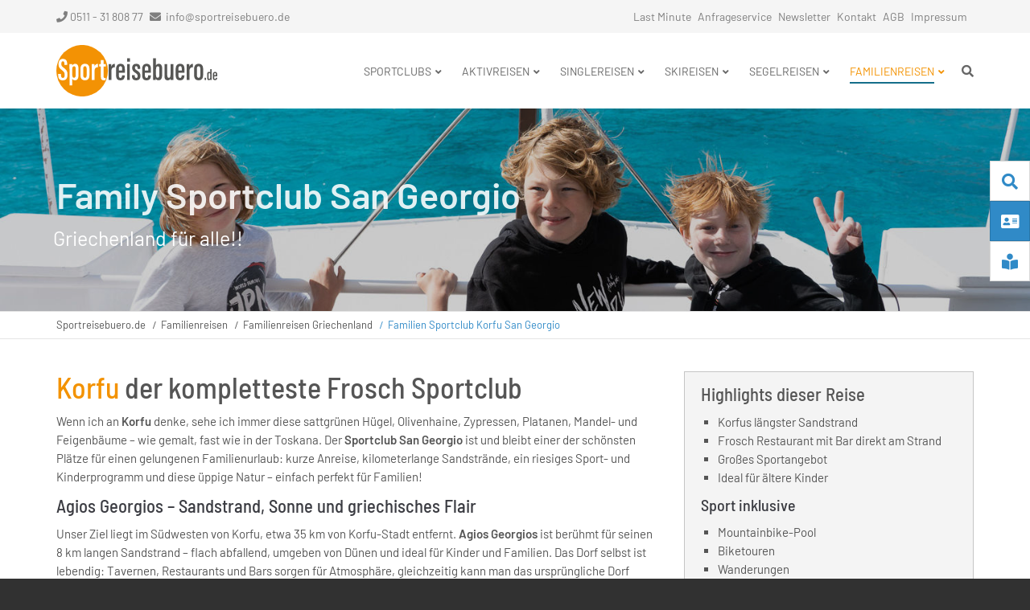

--- FILE ---
content_type: text/html; charset=UTF-8
request_url: https://sportreisebuero.de/familien-sportclub-korfu-san-georgio.html
body_size: 29824
content:
<!DOCTYPE html>
<html lang="de">
<head>
      <meta charset="UTF-8">
    <title>Family Sportclub San Georgio - Griechenland - Sportreisebuero.de - die ganze Welt der Sportreisen</title>
    <base href="https://sportreisebuero.de/">

          <meta name="robots" content="index,follow">
      <meta name="description" content="Seit vielen Jahren betreiben wir auf Korfu einen unserer beliebtesten Sportclubs. Kurze Anreise, lange Sandstrände, großes Sport-, Kinder und Jugendprogramm und eine üppige Natur machen dieses Reiseziel besonders auch für Familien attraktiv.">
      <meta name="generator" content="Contao Open Source CMS">
    
    <meta name="viewport" content="width=device-width,initial-scale=1.0">
        <link rel="stylesheet" href="files/theme/theme-config/webfonts.css?v=d454a679"><link rel="stylesheet" href="assets/contao/css/reset.min.css?v=e03c59c9"><link rel="stylesheet" href="assets/contao/css/layout.min.css?v=e03c59c9"><link rel="stylesheet" href="assets/contao/css/responsive.min.css?v=e03c59c9"><link rel="stylesheet" href="assets/contao/css/icons.min.css?v=e03c59c9"><link rel="stylesheet" href="assets/colorbox/css/colorbox.min.css?v=83af8d5b"><link rel="stylesheet" href="assets/swipe/css/swipe.min.css?v=693e5985"><link rel="stylesheet" href="files/theme/fontawesome-free/css/all.min.css?v=85168428"><link rel="stylesheet" href="files/theme/css/bootstrap-grid.css?v=85168428"><link rel="stylesheet" href="files/theme/css/animate-css/animate-slickslider.css?v=85168428"><link rel="stylesheet" href="files/theme/css/animate-css/animate.min.css?v=85168428"><link rel="stylesheet" href="files/theme/theme-config/main.css?v=d454a679"><link rel="stylesheet" href="files/theme/css/customize-anpassungen.css?v=85168428"><link rel="stylesheet" href="files/theme/css/sunwave.css?v=85168428"><link rel="stylesheet" href="files/theme/css/tourserver.css?v=85168428">        <script src="assets/jquery/js/jquery.min.js?v=2e868dd8"></script><style>@media only screen and (max-width: 767px) {.ctsheaderimagev2 {height:40vh!important;}}</style><link rel="canonical" href="https://www.frosch-sportreisen.de/familienurlaub/familien-sportclub-korfu-griechenland"><script src="https://ccm.preiss-at-work.de/ccm19/public/app.js?apiKey=012a2fb877cbc854d394b7b4d0664cdd9460edfce3f9b8cc" referrerpolicy="origin"></script>
<link rel="apple-touch-icon" sizes="120x120" href="files/theme/img/favicons/apple-touch-icon.png">
<link rel="icon" type="image/png" sizes="32x32" href="files/theme/img/favicons/favicon-32x32.png">
<link rel="icon" type="image/png" sizes="16x16" href="files/theme/img/favicons/favicon-16x16.png">
<link rel="manifest" href="files/theme/img/favicons/manifest.json">
<link rel="mask-icon" href="files/theme/img/favicons/safari-pinned-tab.svg" color="#5bbad5">
<link rel="shortcut icon" href="files/theme/img/favicons/favicon.ico">
<meta name="msapplication-config" content="files/theme/img/favicons/browserconfig.xml">
<meta name="theme-color" content="#ffffff">

          <!--[if lt IE 9]><script src="assets/html5shiv/js/html5shiv-printshiv.min.js"></script><![endif]-->
      <!-- Google Tag Manager -->
<script>(function(w,d,s,l,i){w[l]=w[l]||[];w[l].push({'gtm.start':
new Date().getTime(),event:'gtm.js'});var f=d.getElementsByTagName(s)[0],
j=d.createElement(s),dl=l!='dataLayer'?'&l='+l:'';j.async=true;j.src=
'https://www.googletagmanager.com/gtm.js?id='+i+dl;f.parentNode.insertBefore(j,f);
})(window,document,'script','dataLayer','GTM-WTX96K');</script>
<!-- End Google Tag Manager -->
</head>
<body id="top" class="mac chrome blink ch131 fullwidth" itemscope itemtype="http://schema.org/WebPage">
 <!-- Google Tag Manager (noscript) -->
<noscript><iframe src="https://www.googletagmanager.com/ns.html?id=GTM-WTX96K"
height="0" width="0" style="display:none;visibility:hidden"></iframe></noscript>
<!-- End Google Tag Manager (noscript) -->
          <div id="wrapper">
                        <header id="header" itemscope itemtype="http://schema.org/WPHeader">
            <div class="inside">
              
<div class="fixed-topnavi">
<div class="ce_wrapper top">
	<div class="inside container">
<div class="blockleft">
<div class="ce_ctscontact top block">
    <div class="contact">
        <div class="phone">
            <span class="tel"><a href="tel:00495113180877" rel="nofollow"><span class="desc fas fa-phone"></span>0511 - 31 808 77</a></span>
        </div>
        <div class="mail">
            <span class="desc far fa-envelope"></span>
            <span class="email"><a href="&#109;&#97;&#105;&#108;&#116;&#111;&#58;&#105;&#x6E;&#102;&#x6F;&#64;&#x73;&#112;&#x6F;&#114;&#x74;&#114;&#x65;&#105;&#x73;&#101;&#x62;&#117;&#x65;&#114;&#x6F;&#46;&#x64;&#101;" title="&#105;&#x6E;&#102;&#x6F;&#64;&#x73;&#112;&#x6F;&#114;&#x74;&#114;&#x65;&#105;&#x73;&#101;&#x62;&#117;&#x65;&#114;&#x6F;&#46;&#x64;&#101;" class="email">info@sportreisebuero.de</a></span>
        </div>
    </div>
</div>
</div>
<div class="blockright">
<!-- indexer::stop -->
<nav class="mod_customnav topbar mobile_no block">

  
  <a href="familien-sportclub-korfu-san-georgio.html#skipNavigation75" class="invisible">Navigation überspringen</a>

  
<ul class="level_1">
            <li class="first"><a href="last-minute.html" title="Last Minute und kurzfristg verfügbare Reisen" class="first">Last Minute</a></li>
                <li><a href="anfrageservice.html" title="Anfrageservice">Anfrageservice</a></li>
                <li><a href="newsletter.html" title="Newsletter">Newsletter</a></li>
                <li><a href="kontakt.html" title="Kontakt">Kontakt</a></li>
                <li class="privacypolicy"><a href="agb.html" title="Unsere allgemeinen Geschäftsbedingungen" class="privacypolicy">AGB</a></li>
                <li class="privacypolicy last"><a href="impressum.html" title="Impressum" class="privacypolicy last">Impressum</a></li>
      </ul>

  <span id="skipNavigation75" class="invisible"></span>

</nav>
<!-- indexer::continue -->

</div>
</div>
</div>  

<div class="spacer"></div>
<div class="ce_wrapper headercontainer navi-section nav--slide_in">
    <div class="inside container">    <div class="mod_ctslogobgimg logo block">
            
<a href="./"  title="Zur Startseite">
    Startseite</a>    </div>
<div class="menusection">
<!-- indexer::stop -->
<nav class="mod_navigation mainmenu block">

  
  <a href="familien-sportclub-korfu-san-georgio.html#skipNavigation1" class="invisible">Navigation überspringen</a>

  
<ul class="level_1">
            <li class="submenu first"><a href="aktivurlaub-im-sportclub.html" title="Urlaub unter Freunden - im Sportclub. Jetzt buchen im" class="submenu first" aria-haspopup="true" itemprop="url"><span itemprop="name">Sportclubs</span></a>
<ul class="level_2">
            <li class="first"><a href="sportclubs-oesterreich-aktivurlaub.html" title="Frosch Sportclubs in Österreich" class="first" itemprop="url"><span itemprop="name">Österreich</span></a></li>
                <li><a href="aktivurlaub-sportclubs-schweiz.html" title="Sportclubs in der Schweiz" itemprop="url"><span itemprop="name">Schweiz</span></a></li>
                <li><a href="sportlicher-urlaub-im-sportclub-italien.html" title="Frosch Sportclubs in Italien" itemprop="url"><span itemprop="name">Italien</span></a></li>
                <li><a href="aktivurlaub-sportclubs-griechenland.html" title="Frosch Sportclubs in Griechenland" itemprop="url"><span itemprop="name">Griechenland</span></a></li>
                <li><a href="aktivurlaub-im-sportclub-spanien.html" title="Frosch Sportclubs in Spanien" itemprop="url"><span itemprop="name">Spanien</span></a></li>
                <li><a href="sportlicher-urlaub-im-sportclub-kroatien.html" title="Frosch Sportclubs in Kroatien" itemprop="url"><span itemprop="name">Kroatien</span></a></li>
                <li><a href="sportclub-urlaub-zypern.html" title="Frosch Sportclubs auf Zypern" itemprop="url"><span itemprop="name">Zypern</span></a></li>
                <li class="last"><a href="aktivurlaub-skandinavien-schweden.html" title="Sportclub Aktivcenter Stömne" class="last" itemprop="url"><span itemprop="name">Skandinavien</span></a></li>
      </ul>



</li>
                <li class="submenu bigmenu"><a href="aktivreisen.html" title="Aktivreisen" class="submenu bigmenu" aria-haspopup="true" itemprop="url"><span itemprop="name">Aktivreisen</span></a>
<ul class="level_2">
            <li class="first"><a href="aktivhotels.html" title="Aktivhotels" class="first" itemprop="url"><span itemprop="name">Aktivhotels</span></a></li>
                <li><a href="yoga-und-fitness-reisen.html" title="Yoga und Fitness im Urlaub" itemprop="url"><span itemprop="name">Yoga / Fitness</span></a></li>
                <li><a href="wanderreisen-wandern-trekking-wanderwochen.html" title="Wandern" itemprop="url"><span itemprop="name">Wandern</span></a></li>
                <li><a href="radreisen-radurlaub.html" title="Radreisen" itemprop="url"><span itemprop="name">Radreisen</span></a></li>
                <li><a href="outdoorurlaub-klettern-kajak-kanu.html" title="Outdoor" itemprop="url"><span itemprop="name">Outdoor</span></a></li>
                <li><a href="aktivurlaub-erlebnisreisen.html" title="Aktivwochen mit Wander-, Rad-, Kanutouren und mehr" itemprop="url"><span itemprop="name">Multi-Aktiv</span></a></li>
                <li><a href="fernreisen-fuer-aktive-erlebnisurlaub.html" title="Fernreisen" itemprop="url"><span itemprop="name">Fernreisen</span></a></li>
                <li class="last"><a href="specials.html" title="Specials" class="last" itemprop="url"><span itemprop="name">Specials</span></a></li>
      </ul>



</li>
                <li class="submenu bigmenu"><a href="singlereisen-singleurlaub.html" title="Singlereisen mit Sport und Action - Buche Deinen Singleurlaub" class="submenu bigmenu" aria-haspopup="true" itemprop="url"><span itemprop="name">Singlereisen</span></a>
<ul class="level_2">
            <li class="first"><a href="ski-singlereisen.html" title="Skiurlaub für Singles und Alleinreisende" class="first" itemprop="url"><span itemprop="name">Ski Singlereisen</span></a></li>
                <li><a href="singletoerns-segelurlaub-fuer-singles.html" title="Segelurlaub für Singles und Alleinreisende" itemprop="url"><span itemprop="name">Segel Singlereisen</span></a></li>
                <li><a href="singlereisen-deutschland.html" title="Singlereisen Deutschland - Urlaub für Alleinreisende" itemprop="url"><span itemprop="name">Deutschland</span></a></li>
                <li><a href="singlereisen-griechenland.html" title="Singlereisen Griechenland" itemprop="url"><span itemprop="name">Griechenland</span></a></li>
                <li><a href="singlereisen-spanien.html" title="Singlereisen Spanien" itemprop="url"><span itemprop="name">Spanien</span></a></li>
                <li><a href="singlereisen-italien.html" title="Singlereisen nach Italien" itemprop="url"><span itemprop="name">Italien</span></a></li>
                <li><a href="singlereisen-kroatien.html" title="Singlereisen Kroatien" itemprop="url"><span itemprop="name">Kroatien</span></a></li>
                <li><a href="niederlande-singlereisen.html" title="Singlereisen Niederlande" itemprop="url"><span itemprop="name">Niederlande</span></a></li>
                <li><a href="singleurlaub-portugal.html" title="Singlereisen nach Portugal" itemprop="url"><span itemprop="name">Portugal</span></a></li>
                <li><a href="singlereisen-oesterreich.html" title="Urlaub für Alleinreisende in Österreich" itemprop="url"><span itemprop="name">Österreich</span></a></li>
                <li><a href="singleurlaub-tschechien.html" title="Singleurlaub in Prag" itemprop="url"><span itemprop="name">Tschechien</span></a></li>
                <li><a href="singlereisen-singleurlaub/grossbrittanien.html" title="Singleurlaub in Gross-Brittanien" itemprop="url"><span itemprop="name">Großbrittanien</span></a></li>
                <li><a href="afrika-fuer-singles-singlereisen.html" title="Singlereisen nach Afrika" itemprop="url"><span itemprop="name">Afrika</span></a></li>
                <li><a href="singlereisen-asien.html" title="Singlereisen nach Asien" itemprop="url"><span itemprop="name">Asien</span></a></li>
                <li><a href="singlereisen-karibk-fuer-singles.html" title="Karibik" itemprop="url"><span itemprop="name">Karibik</span></a></li>
                <li><a href="singlereisen-kanada.html" title="Singlereisen nach Kanada und in die USA" itemprop="url"><span itemprop="name">Kanada / USA</span></a></li>
                <li class="last"><a href="singlereisen-singleurlaub/skandinavien.html" title="Singlereisen Skandinavien" class="last" itemprop="url"><span itemprop="name">Skandinavien</span></a></li>
      </ul>



</li>
                <li class="submenu"><a href="skireisen-skiurlaub-winterferien.html" title="Winterurlaub buchen - die besten Ski- und Snowboardreisen in den Top Skigebieten" class="submenu" aria-haspopup="true" itemprop="url"><span itemprop="name">Skireisen</span></a>
<ul class="level_2">
            <li class="first"><a href="skiurlaub-im-sportclub-gruppenreisen.html" title="Sportclubs für Deinen Skiurlaub" class="first" itemprop="url"><span itemprop="name">Wintersportclubs</span></a></li>
                <li><a href="ski-singlereisen.html" title="Skiurlaub für Singles und Alleinreisende" itemprop="url"><span itemprop="name">Ski Singlereisen</span></a></li>
                <li><a href="ski-familienreisen.html" title="Skiurlaub für Familien" itemprop="url"><span itemprop="name">Ski Familienreisen</span></a></li>
                <li><a href="hotels-und-pensionen.html" title="Skihotels und Gasthöfe" itemprop="url"><span itemprop="name">Hotels und Pensionen</span></a></li>
                <li class="last"><a href="freeride-skisafari-skitouren-langlauf.html" title="Skitouren, Freeriden, Skisafaris und Langlaur-Reisen" class="last" itemprop="url"><span itemprop="name">Freeride, Safaris, Skitouren, Langlauf</span></a></li>
      </ul>



</li>
                <li class="submenu"><a href="segelreisen-segelurlaub.html" title="Mitesegeltörns und Segelreisen buchen" class="submenu" aria-haspopup="true" itemprop="url"><span itemprop="name">Segelreisen</span></a>
<ul class="level_2">
            <li class="first"><a href="mitsegelurlaub-mitsegeltoerns-kojencharter.html" title="Segeltörns zum Mitsegeln, Kojencharter &amp; Segelreisen" class="first" itemprop="url"><span itemprop="name">Mitsegeln</span></a></li>
                <li><a href="singletoerns-segelurlaub-fuer-singles.html" title="Segelreisen für Alleinreisende und Singles" itemprop="url"><span itemprop="name">Singletörns</span></a></li>
                <li><a href="fuer-junge-leute.html" title="Segelreisen für junge SeglerInnen" itemprop="url"><span itemprop="name">Für junge Leute</span></a></li>
                <li><a href="familien-segelreisen-familientoerns.html" title="Segelurlaub für Familien" itemprop="url"><span itemprop="name">Familien Segelreisen</span></a></li>
                <li><a href="yachtcharter-mit-skipper.html" title="Komplette Segelyacht mit Skipper" itemprop="url"><span itemprop="name">Charter mit Skipper</span></a></li>
                <li><a href="segelschule-praxistoerns-segeltraining.html" title="Ausbildungstörns, sks-Parxistörns - Segelschule" itemprop="url"><span itemprop="name">Segelschule</span></a></li>
                <li class="last"><a href="blaue-reise-tuerkei-griechenland-kroatien.html" title="Blaue Reisen in Kroatien buchen" class="last" itemprop="url"><span itemprop="name">Blaue Reise Kroatien</span></a></li>
      </ul>



</li>
                <li class="submenu trail last"><a href="familienreisen-eltern-kind-urlaub-mit-kindern.html" title="Familienreisen" class="submenu trail last" aria-haspopup="true" itemprop="url"><span itemprop="name">Familienreisen</span></a>
<ul class="level_2">
            <li class="first"><a href="familienreisen-deutschland.html" title="Familienurlaub in Deutschland" class="first" itemprop="url"><span itemprop="name">Familienreisen Deutschland</span></a></li>
                <li><a href="familienreisen-oesterreich-schweiz.html" title="Familienreisen nach Österreich und in die Schweiz" itemprop="url"><span itemprop="name">Familienreisen Österreich-Schweiz</span></a></li>
                <li><a href="familienreisen-frankreich.html" title="Eltern Kind Reisen nach Frankreich" itemprop="url"><span itemprop="name">Familienreisen Frankreich</span></a></li>
                <li class="trail"><a href="familienreisen-griechenland.html" title="Familienurlaub in Griechenland - ein Fest für die Sinne" class="trail" itemprop="url"><span itemprop="name">Familienreisen Griechenland</span></a></li>
                <li><a href="familienreisen-italien.html" title="Bella Italia mit der ganzen Familie" itemprop="url"><span itemprop="name">Familienreisen Italien</span></a></li>
                <li><a href="familienreisen-portugal.html" title="Urlaub für Eltern und Kinder in Portugal" itemprop="url"><span itemprop="name">Familienreisen Portugal</span></a></li>
                <li><a href="familienreisen-slowenien.html" title="Familien-Sporturlaub in Slowenien" itemprop="url"><span itemprop="name">Familienreisen Slowenien</span></a></li>
                <li><a href="familienreisen-kroatien.html" title="Urlaub für die ganze Familie in Kroatien" itemprop="url"><span itemprop="name">Familienreisen Kroatien</span></a></li>
                <li><a href="familienreisen-skandinavien.html" title="Mit der Familien nach Skandinavien" itemprop="url"><span itemprop="name">Familienreisen Skandinavien</span></a></li>
                <li><a href="familienreisen-niederlande.html" title="Mit der Familien auf´s Ijselmeer in Holland" itemprop="url"><span itemprop="name">Familienreisen Niederlande</span></a></li>
                <li class="last"><a href="familienreisen-zypern.html" title="Familien-Sporturlaub in Polis auf Zypern" class="last" itemprop="url"><span itemprop="name">Familienreisen Zypern</span></a></li>
      </ul>



</li>
      </ul>




  <span id="skipNavigation1" class="invisible"></span>

</nav>
<!-- indexer::continue -->

<a href="#mainmobil" class="nav-mobile"><i class="fas fa-bars"></i></a>
<div class="mod_search"><div class="ce_searchicon"><i class="fas fa-search"></i></div></div>
</div></div>
</div>  

</div>

  <div class="mod_article container-fluid width100 block" id="article-2034">
    
    
          <div class="ce_ctsheaderimagev2 block">
            

<div class="ctsheaderimagev2 block" style="background-image: url(files/headerbilder/fro_korfu_family_1500.jpg); background-position:left center;height:35vh;" >



<div class="overlay" style="background-color: rgba(0,0,0,0.20)"> </div>

    <div class="inside vcenter hleft nomargin">
    
    <div class="contentwrapper default">

    <div class="inner">

                                <div class="headline texthl animatedslick fadeIn font-size-l" style="animation-duration:2s;animation-delay:1s;"><span style="color: rgba(255,255,255,1); ">Family Sportclub San Georgio</span></div>            


        
                        <div class="text text1 animated bounceInRight font-size-s" style="animation-duration:2s;animation-delay:0.5s;">
                <span  style="color: rgba(255,255,255,1); "
                >Griechenland für alle!!</span>
            </div>
            
            
            <div class="linkwrapper">
            
                        </div>
    </div>
    </div>     
    </div>
  
</div>    </div>
    
        <div class="ctsquicklinks fixed gruppe1 rechts icon60" style='top:200px;'>
                                <i class="iconbox bgwhite iconclass gruppe1 fas fa-search">
                        </i>
                        <div class="ctsboxen gruppe1">
            <div class="content gruppe1">
                                <h4 class="headline">Suchen</h4>
                                                <div class="text">
                    <p>Über unsere Schnellsuche kommst Du, wie der Name schon sagt, schnell zur gesuchten Reise oder Aktivität.</p>                </div>
                                
<!-- indexer::stop -->
<div class="mod_search block">

        
  
  <form autocomplete="off" action="search.html" method="get">
    <div class="formbody">
      <div class="widget widget-text">
        <label for="ctrl_keywords_103" class="invisible">Suchbegriffe</label>
        <input type="search" name="keywords" id="ctrl_keywords_103" class="text" value="">
      </div>
      <div class="widget widget-submit">
        <button type="submit" id="ctrl_submit_103" class="submit">Suchen</button>
      </div>
          </div>
  </form>

  
  

</div>
<!-- indexer::continue -->
                            </div>
            
        </div>
                    


    
                            <i class="iconbox bgfix akzentfarbe iconclass gruppe1 far fa-address-card">
                        </i>
                        <div class="ctsboxen gruppe1">
            <div class="content gruppe1">
                                <h4 class="headline">Kontakt und Anfrage</h4>
                                                <div class="text">
                    <p>Keine Lust zum suchen? Dann lass uns die Arbeit machen - hier geht´s zum <a href="anfrageservice.html">Anfrage Service</a></p>                </div>
                                <div class="bottom20 ce_ctsteam block">
            <div class="ctsteam bggrey socialcolored block">

    

    
  <div class="contentbox">
    <div class="name">
        <div class="company-name">
                        <div class="org">Action Sport Sportreisen GmbH & Co KG</div>
                                                                    </div>
    </div>

        
        <div class="adress">
                        <div class="street-address">Voßstrasse 38</div>
                                    <span class="postal-code">30161</span>
                                    <span class="locality">Hannover</span>
                                            </div>
        


        <div class="contact">
                        <div class="phone">
                <span class="desc fas fa-phone"></span><span class="tel">+49 511 31 808 77</span>
            </div>
                                                            <div class="mail">
                <span class="desc far fa-envelope"></span>
                                <span class="email"><a href="&#109;&#97;&#105;&#108;&#116;&#111;&#58;&#105;&#x6E;&#102;&#x6F;&#64;&#x73;&#112;&#x6F;&#114;&#x74;&#114;&#x65;&#105;&#x73;&#101;&#x62;&#117;&#x65;&#114;&#x6F;&#46;&#x64;&#101;" class="email">&#105;&#x6E;&#102;&#x6F;&#64;&#x73;&#112;&#x6F;&#114;&#x74;&#114;&#x65;&#105;&#x73;&#101;&#x62;&#117;&#x65;&#114;&#x6F;&#46;&#x64;&#101;</a></span>
                                            </div>
                                </div>

        
    </div>


</div>    </div>                            </div>
            
        </div>
                    


    
                            <i class="iconbox bgwhite iconclass gruppe1 fas fa-book-reader">
                        </i>
                        <div class="ctsboxen gruppe1">
            <div class="content gruppe1">
                                <h4 class="headline">Jetzt Newsletter abonnieren</h4>
                                                
<!-- indexer::stop -->
<div class="mod_subscribe block">

        
  
  <form id="tl_subscribe_40" method="post">
    <div class="formbody">
      <input type="hidden" name="FORM_SUBMIT" value="tl_subscribe_40">
      <input type="hidden" name="REQUEST_TOKEN" value="">

      
                        <input type="hidden" name="channels[]" value="1">
              
      <div class="widget widget-text mandatory">
        <label for="ctrl_email_40" class="invisible">E-Mail-Adresse</label>
        <input type="text" name="email" id="ctrl_email_40" class="text mandatory" value="" placeholder="E-Mail-Adresse" required>
      </div>
      
      <div class="widget widget-checkbox">
      	<label>
          <input type="checkbox" name="newsletter-terms" value="accepted" required>
          Ich bin damit einverstanden, dass meine personenbezogenen Daten verarbeitet und gespeichert werden und das eine werbliche Ansprache per E-Mail erfolgt. Die erteilte Einwilligung kann ich jederzeit mit Wirkung für die Zukunft in jeder angemessenen Form widerrufen.
        </label>
      </div>

      
      
<div class="widget widget-captcha mandatory">
        <label for="ctrl_subscribe_40">
      <span class="invisible">Pflichtfeld </span>Sicherheitsfrage<span class="mandatory">*</span>
    </label>
  
    
  <input type="text" name="captcha_subscribe_40" id="ctrl_subscribe_40" class="captcha mandatory" value="" aria-describedby="captcha_text_subscribe_40" maxlength="2" required>
  <span id="captcha_text_subscribe_40" class="captcha_text">&#66;&#x69;&#116;&#x74;&#101;&#x20;&#114;&#x65;&#99;&#x68;&#110;&#x65;&#110;&#x20;&#83;&#x69;&#101;&#x20;&#54;&#x20;&#112;&#x6C;&#117;&#x73;&#32;&#x38;&#46;</span>
  <input type="hidden" name="captcha_subscribe_40_hash" value="">

      <div style="display:none">
      <label for="ctrl_subscribe_40_hp">Do not fill in this field</label>
      <input type="text" name="captcha_subscribe_40_name" id="ctrl_subscribe_40_hp" value="">
    </div>
    <script src="/_contao/captcha/de" data-id="subscribe_40" data-name="captcha_subscribe_40" async></script>
  
</div>

      <div class="widget widget-submit">
        <button type="submit" class="submit">Abonnieren</button>
      </div>
    </div>
  </form>


</div>
<!-- indexer::continue -->
                            </div>
            
        </div>
                    </div>
        

    
        
  </div>


<!-- indexer::stop -->
<nav class="mod_breadcrumb mainBc block" aria-label="Breadcrumb">

        
      <ul>
                        <li class="first"><a href="./" title="Sportreisebuero.de - die ganze Welt der Sportreisen">Sportreisebuero.de</a></li>
                                <li><a href="familienreisen-eltern-kind-urlaub-mit-kindern.html" title="Familienreisen">Familienreisen</a></li>
                                <li><a href="familienreisen-griechenland.html" title="Familienurlaub in Griechenland - ein Fest für die Sinne">Familienreisen Griechenland</a></li>
                                <li class="active last" aria-current="page">Familien Sportclub Korfu San Georgio</li>
                  </ul>
  
</nav>
<!-- indexer::continue -->

            </div>
          </header>
              
      
              <div id="container">

                      <main id="main" itemscope itemtype="http://schema.org/WebPageElement" itemprop="mainContentOfPage">
              <div class="inside">
                

  <div class="mod_article block" id="article-2035">
    
          <div class="ce_ctswrapper block">
            
<div class="ce_ctswrapperstart row sameheight" 
        >
<div class="inside block">
    
<div class="col-12 col-lg-8 col-xl-8 col-md-8 col-sm-12 ce_text block">

            <h1>Korfu <span> der kompletteste Frosch Sportclub</span></h1>
      
  
      <p>Wenn ich an <strong>Korfu</strong> denke, sehe ich immer diese sattgrünen Hügel, Olivenhaine, Zypressen, Platanen, Mandel- und Feigenbäume – wie gemalt, fast wie in der Toskana. Der <strong>Sportclub San Georgio</strong> ist und bleibt einer der schönsten Plätze für einen gelungenen Familienurlaub: kurze Anreise, kilometerlange Sandstrände, ein riesiges Sport- und Kinderprogramm und diese üppige Natur – einfach perfekt für Familien!</p>
<h3>Agios Georgios – Sandstrand, Sonne und griechisches Flair</h3>
<p>Unser Ziel liegt im Südwesten von Korfu, etwa 35 km von Korfu-Stadt entfernt. <strong>Agios Georgios</strong> ist berühmt für seinen 8 km langen Sandstrand – flach abfallend, umgeben von Dünen und ideal für Kinder und Familien. Das Dorf selbst ist lebendig: Tavernen, Restaurants und Bars sorgen für Atmosphäre, gleichzeitig kann man das ursprüngliche Dorf <strong>Argirades</strong> in etwa 35 Minuten zu Fuß erreichen – ein Ort ohne Tourismus, perfekt für Spaziergänge oder kleine Entdeckungstouren. Wer gerne auf eigene Faust loszieht, kann vor Ort Motorroller, Quads oder Autos mieten.</p>
<h3>Familien Sportclub San Georgio – Ruhe, Natur und sportlicher Komfort</h3>
<p>Der <strong>Sportclub San Georgio</strong> liegt nur 200 Meter vom Meer entfernt, eingebettet in einen 14.000 m² großen, parkähnlichen Garten. Alte Bäume, Palmen, Bougainvillea und Oleander verleihen dem Club mediterranen Charme und eine besonders entspannte Atmosphäre. Die Anlage hat 34 Zimmer, einfach, aber liebevoll renoviert, und bietet alles, was einen perfekten Familienurlaub ausmacht: morgens auf der Frühstücksterrasse in der Sonne starten, tagsüber am großzügigen Pool (20 x 10 Meter) entspannen oder in einer Hängematte den Schatten genießen. Abends trifft man sich an der <strong>Clubeigenen Mango-Bar</strong>, direkt am Meer, für Drinks, Cocktails und geselliges Beisammensein.</p>
<h3>Sport, Spaß und Action für die ganze Familie</h3>
<p>Was den <strong>Sportclub San Georgio</strong> für mich besonders macht, ist das <strong>umfangreiche Sportangebot</strong>: Wandern, Biken, Yoga, Tennis oder Wassersport – hier kann sich wirklich jeder ausprobieren und austoben. Gleichzeitig genieße ich die Ruhe des riesigen Grundstücks, die mediterrane Atmosphäre und den persönlichen Service des engagierten Frosch-Teams.</p>
<p>Für mich ist dieser Sportclub der ideale Ausgangspunkt für einen aktiven, entspannten und unvergesslichen <strong>Familienurlaub auf Korfu</strong> – perfekt, um die Natur zu entdecken, gemeinsam Sport zu treiben und abends den Tag bei einem Sundowner ausklingen zu lassen.</p>  
  
  

</div>
<div class="col-12 col-lg-4 col-xl-4 col-md-4 col-sm-12 ce_ctscolorbox highlight block">
            <div class="ce_ctscolor iconleft text-align-left fontcolor-akzent-icon block">
              <div class="outside">
            <div class="inner border bordergrey bgfix bggrey"
                >
                
                <div class="frame">
                                        <div class="content">
                    
                                                <h2 class="headline" >Highlights dieser Reise</h2>
                                                                        <div class="text">
                            <ul>
<li>Korfus längster Sandstrand</li>
<li>Frosch Restaurant mit Bar direkt am Strand</li>
<li>Großes Sportangebot</li>
<li>Ideal für ältere Kinder</li>
</ul>
<h4>Sport inklusive</h4>
<ul>
<li>Mountainbike-Pool</li>
<li>Biketouren</li>
<li>Wanderungen</li>
<li>Stand-up-Paddling</li>
<li>Tennis &amp; Beachvolleyball</li>
<li>Aktiv &amp; Fit Angebote</li>
</ul>
<h4>Weitere Sportangebote</h4>
<ul>
<li>Yoga</li>
<li>Stand-up-Paddling</li>
<li>Kajaken</li>
<li>Wind- &amp; Wingsurfen</li>
<li>Jollen-Segeln</li>
</ul>
<h4>Anreisetermine</h4>
<ul>
<li class="ng-binding ng-scope">18.07.2026</li>
<li class="ng-binding ng-scope">01.08.2026</li>
<li class="ng-binding ng-scope">15.08.2026</li>
</ul>
<p><a title="Wir leiten Dich direkt zu Frosch Sportreisen zur Buchung weiter" href="https://www.frosch-sportreisen.de/ag/5019589/familienurlaub/familien-sportclub-korfu-griechenland" target="_blank" rel="noopener"><img src="files/images/direkt_buchen.gif" alt="Reise direkt buchen" width="155" height="49"></a></p>                        </div>
                                            </div>
                                                            <div class="link">
    <a href="anfrageformular.html?reise=Sportclub&nbsp;Korfu San Georgio Family"   title="Reise jetzt anfragen"><span data-hover="Jetzt anfragen">
    Jetzt anfragen</span>
    </a>
    </div>
            </div>
    </div>
    </div>


    </div>    </div>
</div>
    </div>
</div>
    
      </div>



  <div class="mod_article block" id="article-2036">
    
          <div class="ce_ctsslickslider block" >
            
<div class="ctsslickslider imggallery slickarrowscenter dotsbelow slickfullwidth" id="gallerie1">    



  
            
          <figure class="image_container" style="margin-right:5px;margin-bottom:5px;">
                          <a href="files/kachelbilder/Familienreisen/paradise_family_2.jpg" data-lightbox="lb12885" title="">

<img src="assets/images/e/paradise_family_2-eec38edf.jpg" width="450" height="257" alt="">

</a>
                                  </figure>

                
          <figure class="image_container" style="margin-right:5px;margin-bottom:5px;">
                          <a href="files/kachelbilder/Familienreisen/paradise_family_5.jpg" data-lightbox="lb12885" title="">

<img src="assets/images/f/paradise_family_5-73d53f55.jpg" width="450" height="257" alt="">

</a>
                                  </figure>

                
          <figure class="image_container" style="margin-right:5px;margin-bottom:5px;">
                          <a href="files/kachelbilder/Sportclubs/frosch_sangeorgio_3.jpg" data-lightbox="lb12885" title="">

<img src="assets/images/c/frosch_sangeorgio_3-e1058ca0.jpg" width="450" height="257" alt="">

</a>
                                  </figure>

                      
          <figure class="image_container" style="margin-right:5px;margin-bottom:5px;">
                          <a href="files/kachelbilder/Familienreisen/paradise_family_1.jpg" data-lightbox="lb12885" title="">

<img src="assets/images/b/paradise_family_1-1f7184e6.jpg" width="450" height="257" alt="">

</a>
                                  </figure>

                
          <figure class="image_container" style="margin-right:5px;margin-bottom:5px;">
                          <a href="files/kachelbilder/Sportclubs/frosch_sangeorgio_10.jpg" data-lightbox="lb12885" title="">

<img src="assets/images/a/frosch_sangeorgio_10-8fa9720d.jpg" width="450" height="257" alt="">

</a>
                                  </figure>

                
          <figure class="image_container" style="margin-right:5px;margin-bottom:5px;">
                          <a href="files/kachelbilder/Sportclubs/frosch_sangeorgio_4.jpg" data-lightbox="lb12885" title="">

<img src="assets/images/b/frosch_sangeorgio_4-04e78f0e.jpg" width="450" height="257" alt="">

</a>
                                  </figure>

                      
          <figure class="image_container" style="margin-right:5px;margin-bottom:5px;">
                          <a href="files/kachelbilder/Sportclubs/frosch_sangeorgio_5.jpg" data-lightbox="lb12885" title="">

<img src="assets/images/a/frosch_sangeorgio_5-bd5635f5.jpg" width="450" height="257" alt="">

</a>
                                  </figure>

                
          <figure class="image_container" style="margin-right:5px;margin-bottom:5px;">
                          <a href="files/kachelbilder/Familienreisen/paradise_family_3.jpg" data-lightbox="lb12885" title="">

<img src="assets/images/5/paradise_family_3-5dd9a78a.jpg" width="450" height="257" alt="">

</a>
                                  </figure>

                
          <figure class="image_container" style="margin-right:5px;margin-bottom:5px;">
                          <a href="files/kachelbilder/Sportclubs/frosch_sangeorgio_6.jpg" data-lightbox="lb12885" title="">

<img src="assets/images/2/frosch_sangeorgio_6-2fa2b3de.jpg" width="450" height="257" alt="">

</a>
                                  </figure>

                      
          <figure class="image_container" style="margin-right:5px;margin-bottom:5px;">
                          <a href="files/kachelbilder/Sportclubs/frosch_sangeorgio_7.jpg" data-lightbox="lb12885" title="">

<img src="assets/images/0/frosch_sangeorgio_7-4972f6c9.jpg" width="450" height="257" alt="">

</a>
                                  </figure>

                
          <figure class="image_container" style="margin-right:5px;margin-bottom:5px;">
                          <a href="files/kachelbilder/Sportclubs/frosch_sangeorgio_9.jpg" data-lightbox="lb12885" title="">

<img src="assets/images/3/frosch_sangeorgio_9-9ecb4172.jpg" width="450" height="257" alt="">

</a>
                                  </figure>

                      


  

</div></div>
    
      </div>



  <div class="mod_article top20 bottom0 ptop20 pbottom20 container-width block" id="article-2037" data-ajax-reload-element="art::2037">
    <div class="inner">
    
          <div class="ce_ctstabsstart block">
            <div class="ce_ctstabs tabs-tabs1 ce_ctstabsletstart hoverv3 tabs horizontal">
<ul class="horizontal nav">
        <li>
        <a href="#tab1">
                        <span>Sportclub</span>
        </a>
    </li>
            <li>
        <a href="#tab2">
                        <span>Verpflegung</span>
        </a>
    </li>
            <li>
        <a href="#tab3">
                        <span>Zimmer</span>
        </a>
    </li>
            <li>
        <a href="#tab4">
                        <span>Aktivitäten</span>
        </a>
    </li>
            <li>
        <a href="#tab5">
                        <span>Ausflüge & Touren</span>
        </a>
    </li>
            <li>
        <a href="#tab6">
                        <span>Leistungen</span>
        </a>
    </li>
            <li>
        <a href="#tab7">
                        <span>Preise</span>
        </a>
    </li>
        </ul>
    
            <div class="ce_ctstabsletwrapperstart" id="tab1">    
<div class="ce_text block">

            <h3>Frosch Sportclub San Georgio</h3>
      
  
  
      
<figure class="image_container float_right">
      <a href="files/kachelbilder/Sportclubs/frosch_sangeorgio_1.jpg" data-lightbox="">
  
  

<img src="assets/images/f/frosch_sangeorgio_1-2cce5878.jpg" width="500" height="250" alt="">


      </a>
  
  </figure>

  
      <p>Inmitten eines 14.000 m² großen, parkähnlichen Gartens und nur 200 m vom Meer entfernt liegt der Sportclub San Georgio. Umgeben von alten Bäumen, Palmen, Bougainvillea und Oleander strahlt unser Sportclub mit seinen 34 Zimmern viel Ruhe und einen unvergleichlichen Charme aus. Auf der Vorderseite des Hotels befindet sich die gemütliche große Frühstücksterrasse, wo Ihr in der Morgensonne den Tag starten könnt. Auch der großzügige Pool (20x10 Meter) ist von Pflanzen und Bäumen umgeben. Egal, ob am Pool, in der angrenzenden Poolbar, dem Kunstrasenplatz, der Boulebahn oder in einer der Hängematten - hier werdet Ihr jede Sekunde genießen. Abends trifft man sich an der clubeigenen Bar direkt am Meer. Hier werden leckere Drinks und Cocktails serviert, gefeiert und geklönt.</p>  

</div>
</div>
            <div class="ce_ctstabsletwrapperstart" id="tab2">    
<div class="ce_text block">

            <h3>Essen & Trinken</h3>
      
  
  
      
<figure class="image_container float_right">
      <a href="files/kachelbilder/Sportclubs/frosch_sangeorgio_14.jpg" data-lightbox="">
  
  

<img src="assets/images/1/frosch_sangeorgio_14-bce1e207.jpg" width="500" height="250" alt="">


      </a>
  
  </figure>

  
      <p>Morgens erwartet Euch auf der großzügig <strong>erweiterten</strong> Frühstücksterrasse ein reichhaltiges Buffet mit Müsli, frischem Obst, Rührei, Käse, Wurst und Säften. Mittags und nachmittags hält die Poolbar Snacks, Drinks und kleine Überraschungen bereit (gegen Bezahlung). Bei Sonnenuntergang servieren wir in unserem Strandrestaurant ein griechisches Abendbuffet mit kalt-warmen Vorspeisen, frischen Salaten, Fisch, Fleisch, Geflügel und vegetarischen Gerichten sowie leckeren Desserts. Einmal pro Woche findet ein großer Grillabend statt.</p>  

</div>
</div>
            <div class="ce_ctstabsletwrapperstart" id="tab3">    
<div class="ce_text column2 block">

            <h3>So wohnt Ihr</h3>
      
  
      <ul>
<li>Doppelzimmer: mit Du/WC, Kühlschrank, Terrasse od. Balkon, (teilw. Zustellbett möglich)</li>
<li>Familienzimmer: mit 2 Doppelzimmern, Du/WC, Kühlschrank, Balkon; davon 1 DZ als Durchgangszimmer (nur komplett buchbar) Wohneinheit mit 2 DZ/ Du/WC, Balkon, davon 1 DZ als Durchgangszimmer (nur komplett buchbar)</li>
</ul>
<p>Die Zimmer verfügen über Kühlschrank, Klimaanlage (5,-/Tag/ Zimmer) und Balkon/Terrasse.</p>
<p>Single-Service<br>Wir bieten auch sogenannte halbe Doppelzimmer an. Bei Buchung eines Doppelzimmer belegst Du das Zimmer also nicht alleine, sondern mit einem zweiten Gast Deines Geschlechts. Damit sparst Du den Einzelzimmerzuschlag!</p>  
  
  

</div>
<div class="bottom10 ce_ctsdividerline block">
            
<div class="ctsdivider divider_3">
    
    
        <span class="leftline"></span>
    <span class="greyline"></span>
    
    
    
    
    
    
    
    
    
    
    
    
    
    </div>
    </div>
<div class="col-12 col-lg-12 col-xl-12 col-md-12 col-sm-12 ce_gallery block">

        
  
  
<ul class="cols_3">
                    <li class="row_0 row_first even col_0 col_first">
          
<figure class="image_container" style="margin:5px;">
      <a href="files/kachelbilder/Sportclubs/frosch_sangeorgio_11.jpg" data-lightbox="lb12897">
  
  
  <picture>
          <source srcset="assets/images/1/frosch_sangeorgio_11-d1d38aa6.jpg" media="(min-width: 1024px)" width="358" height="202">
    
<img src="assets/images/3/frosch_sangeorgio_11-ab0cadf1.jpg" srcset="assets/images/3/frosch_sangeorgio_11-ab0cadf1.jpg 600w" sizes="(max-width: 600px) 100vw, 50vw" width="600" height="338" alt="">

  </picture>

      </a>
  
  </figure>

        </li>
                        <li class="row_0 row_first even col_1">
          
<figure class="image_container" style="margin:5px;">
      <a href="files/kachelbilder/Sportclubs/frosch_sangeorgio_12.jpg" data-lightbox="lb12897">
  
  
  <picture>
          <source srcset="assets/images/2/frosch_sangeorgio_12-e2378164.jpg" media="(min-width: 1024px)" width="358" height="202">
    
<img src="assets/images/4/frosch_sangeorgio_12-ca977577.jpg" srcset="assets/images/4/frosch_sangeorgio_12-ca977577.jpg 600w" sizes="(max-width: 600px) 100vw, 50vw" width="600" height="338" alt="">

  </picture>

      </a>
  
  </figure>

        </li>
                        <li class="row_0 row_first even col_2 col_last">
          
<figure class="image_container" style="margin:5px;">
      <a href="files/kachelbilder/Sportclubs/frosch_sangeorgio_13.jpg" data-lightbox="lb12897">
  
  
  <picture>
          <source srcset="assets/images/1/frosch_sangeorgio_13-d0f71b18.jpg" media="(min-width: 1024px)" width="358" height="202">
    
<img src="assets/images/5/frosch_sangeorgio_13-60333b3b.jpg" srcset="assets/images/5/frosch_sangeorgio_13-60333b3b.jpg 600w" sizes="(max-width: 600px) 100vw, 50vw" width="600" height="338" alt="">

  </picture>

      </a>
  
  </figure>

        </li>
                              <li class="row_1 row_last odd col_0 col_first">
          
<figure class="image_container" style="margin:5px;">
      <a href="files/kachelbilder/Sportclubs/frosch_sangeorgio_15.jpg" data-lightbox="lb12897">
  
  
  <picture>
          <source srcset="assets/images/3/frosch_sangeorgio_15-c0e44fcf.jpg" media="(min-width: 1024px)" width="358" height="202">
    
<img src="assets/images/a/frosch_sangeorgio_15-2cbf87a8.jpg" srcset="assets/images/a/frosch_sangeorgio_15-2cbf87a8.jpg 600w" sizes="(max-width: 600px) 100vw, 50vw" width="600" height="338" alt="">

  </picture>

      </a>
  
  </figure>

        </li>
                        <li class="row_1 row_last odd col_1">
          
<figure class="image_container" style="margin:5px;">
      <a href="files/kachelbilder/Sportclubs/frosch_sangeorgio_16.jpg" data-lightbox="lb12897">
  
  
  <picture>
          <source srcset="assets/images/a/frosch_sangeorgio_16-a813ce06.jpg" media="(min-width: 1024px)" width="358" height="202">
    
<img src="assets/images/8/frosch_sangeorgio_16-f1668412.jpg" srcset="assets/images/8/frosch_sangeorgio_16-f1668412.jpg 600w" sizes="(max-width: 600px) 100vw, 50vw" width="600" height="338" alt="">

  </picture>

      </a>
  
  </figure>

        </li>
                        <li class="row_1 row_last odd col_2 col_last">
          
<figure class="image_container" style="margin:5px;">
      <a href="files/kachelbilder/Sportclubs/frosch_sangeorgio_17.jpg" data-lightbox="lb12897">
  
  
  <picture>
          <source srcset="assets/images/a/frosch_sangeorgio_17-ce805bd6.jpg" media="(min-width: 1024px)" width="358" height="202">
    
<img src="assets/images/5/frosch_sangeorgio_17-8dd4e92a.jpg" srcset="assets/images/5/frosch_sangeorgio_17-8dd4e92a.jpg 600w" sizes="(max-width: 600px) 100vw, 50vw" width="600" height="338" alt="">

  </picture>

      </a>
  
  </figure>

        </li>
            </ul>
  

</div>
</div>
            <div class="ce_ctstabsletwrapperstart" id="tab4">    
<div class="ce_text block">

            <h3>Aktivitäten</h3>
      
  
      <p>Kinder ab 10 Jahren und Jugendliche ab 14 bekommen ihr ganz eigenes Programm, während die Eltern gemeinsam mountainbiken oder wandern. Auch die anderen Sportmöglichkeiten sind breit gefächert: Surfen, Kiten, CAT-Segeln, Yoga und ein Fitnessprogramm hat unser Team zu bieten. Beachvolleyball am Strand gehört genauso dazu wie Ausflüge nach Korfu-Stadt und Bootsausflüge zur Nachbarinsel Paxos und Antipaxos. Abends ist es auf Korfu nie langweilig. Täglich hat die clubeigene Frosch-Bar geöffnet. Hier gibt es gute Musik und Party für Groß und Klein.</p>  
  
  

</div>
<div class="top10 bottom10 ce_ctsdividerline block">
            
<div class="ctsdivider divider_3">
    
    
        <span class="leftline"></span>
    <span class="greyline"></span>
    
    
    
    
    
    
    
    
    
    
    
    
    
    </div>
    </div>
<div class="ce_text block">

            <h3>Mountainbiken - Bereits inklusive</h3>
      
  
      <p>Auch wenn es ganz schön rauf und runter geht: Korfu ist ideal für Biker. Unser Standort im Westen ist gebirgig, bietet überwiegend Steilküsten und schöne, kleine Badebuchten, im Südwesten überwiegen lange Sandstrände. Wie immer werden Touren in allen Schwierigkeitsgraden angeboten. Für Einsteiger bieten wir Touren rund um Argirades. Bis zu 16 km geht es über Asphalt- und Schotterstrecken mit gemäßigtem Anstieg bis zu einem Aussichtspunkt. Mittelschwere und schwere Touren (ca. 30 - 70 km) führen an die Ostküste und in den gebirgigen Westen, überwiegend am Meer entlang. Etwa 3 - 4x pro Woche bieten wir geführte Mountainbiketouren unterschiedlicher Schwierigkeitsgrade an. Die Touren sind kostenlos, ausgenommen die Transfers.</p>
<p><strong>Frosch Mountainbikestation</strong><br>Etwa 25 hochwertige und gut gewartete Bikes mit Federgabel stehen Euch zur Verfügung. Grundsätzlich ist der Verleih inkl. Helm kostenlos! Wer ständig ein Rad zur Verfügung haben möchte, mietet für 49,- pro Woche ein Festbike inkl. Helm, Rucksack, Ersatzschlauch und Luftpumpe leihweise sowie Trinkflasche und Kopftuch zum mit nach Hause nehmen. Buchung und Bezahlung bei Reiseanmeldung oder bei Verfügbarkeit vor Ort.</p>  
  
  

</div>
<div class="top10 bottom10 ce_ctsdividerline block">
            
<div class="ctsdivider divider_3">
    
    
        <span class="leftline"></span>
    <span class="greyline"></span>
    
    
    
    
    
    
    
    
    
    
    
    
    
    </div>
    </div>
<div class="ce_text block">

            <h3>Wandern - Bereits inklusive</h3>
      
  
      <p>Korfu ist ein herrliches Wanderrevier. Alte Olivenhaine, saftige Wiesen und die charakteristischen schlanken Zypressen bestimmen das Bild. Kontraste bilden blühende Macchia, zahllose Wiesenblumen und das tiefblaue Meer. Viel Natur und einige vom Tourismus weitgehend unberührt gebliebene Bergdörfer werdet Ihr auf diesen Wanderungen erleben. Einfache Wanderungen gehen vom Sportclub aus nach Argirades oder Richtung Süden mit Badestopp, die schöne Steilküste entlang. Eine sehr schöne Wanderung führt von Benitses über wunderschöne Eselspfade und mit super Aussichten nach Strongili. 3 - 4x pro Woche bieten wir Euch Wanderungen von 3 bis 5 Stunden Länge mit mäßigen Höhenunterschieden (200 - 400 m) an. Teilweise starten die Wanderungen von unserer Unterkunft, teilweise benötigen wir einen Bustransfer (Transferkosten).</p>  
  
  

</div>
<div class="top10 bottom10 ce_ctsdividerline block">
            
<div class="ctsdivider divider_3">
    
    
        <span class="leftline"></span>
    <span class="greyline"></span>
    
    
    
    
    
    
    
    
    
    
    
    
    
    </div>
    </div>
<div class="ce_text block">

            <h3>Aktiv & Fit - Bereits inklusive</h3>
      
  
      <p>Fast täglich habt Ihr Gelegenheit, Eure Fitness zu verbessern. Unser Aktiv &amp; Fit Programm beinhaltet neben dem morgendlichen Jogging auch Stretching, eine Partie Beachvolleyball oder Aquafitness im Pool. Natürlich darf auch das als Ganzkörperworkout geltende SUP (Stand-up-Paddling) nicht fehlen, genauso wie entspannende Momente bei der „Blue Hour“.</p>
<p>Der Umfang des Programms beträgt etwa 4 Einheiten pro Woche und ist im Reisepreis enthalten.</p>  
  
  

</div>
<div class="top10 bottom10 ce_ctsdividerline block">
            
<div class="ctsdivider divider_3">
    
    
        <span class="leftline"></span>
    <span class="greyline"></span>
    
    
    
    
    
    
    
    
    
    
    
    
    
    </div>
    </div>
<div class="ce_text block">

            <h3>Ballsport</h3>
      
  
      <p>Bereits inklusive - <strong>Beachvolleyball</strong><br>... sieht gut aus, macht viel Spaß und gehört mit Recht zu den beliebtesten Sommersportarten. Im Garten des Sportclub San Georgio haben wir ein Beachvolleyballfeld aufgebaut.</p>
<p><strong>Tennis</strong><br>Auf unserem Kunstrasenplatz könnt Ihr außerdem kostenlos Tennis spielen. Schläger und Trainingsbälle (drucklos) werden von uns gestellt. Neue Turnierbälle könnt Ihr an der Poolbar kaufen.</p>
<p><strong>Fußball</strong><br>Ab und zu finden sich auch genug Leute für das ein oder andere Fußballspiel auf unserem Kunstrasenplatz. Einen Fußball könnt Ihr kostenlos leihen.</p>
<p>&nbsp;</p>  
  
  

</div>
<div class="top10 bottom10 ce_ctsdividerline block">
            
<div class="ctsdivider divider_3">
    
    
        <span class="leftline"></span>
    <span class="greyline"></span>
    
    
    
    
    
    
    
    
    
    
    
    
    
    </div>
    </div>
<div class="ce_text block">

            <h3>Yoga</h3>
      
  
      <p>Während der gesamten Saison bieten wir ein intensives Yogaprogramm: Im riesigen Garten haben wir eine luftige und dennoch schattige Yogaplattform gebaut. Hier kann man herrlich Yoga praktizieren und anschließend am Pool entspannen.</p>
<p>An 5 Tagen könnt ihr einmal oder gar zweimal täglich Yoga praktizieren. Wir haben die Yogastunden so gelegt, dass Ihr auch an dem übrigen Sportprogramm teilnehmen könnt. Unsere Yogalehrerin Natalie ist sehr gut ausgebildet und verfügt über jahrelange Praxis.</p>
<p>Einzeleinheit: 15,- (nur vor Ort buchbar)<br>5er/10er Karte: 59,-/99,-</p>  
  
  

</div>
<div class="top10 bottom10 ce_ctsdividerline block">
            
<div class="ctsdivider divider_3">
    
    
        <span class="leftline"></span>
    <span class="greyline"></span>
    
    
    
    
    
    
    
    
    
    
    
    
    
    </div>
    </div>
<div class="ce_text block">

            <h3>Wassersport</h3>
      
  
      <p>Unser eigenes Wassersportcenter mit einer Windsurf- &amp; Katamaranschule liegt direkt am Sandstrand ca. 20 Minuten Fußweg von unseren Sportclubs entfernt. Die Bucht von Agios Georgios mit ihrem flach abfallenden Sandstrand (ca. 60 cm Stehbereich) macht den Einstieg in das Surfen und CAT-Segeln zu einem echten Vergnügen. Der vorherrschende Maestro sorgt fast immer für schräg auflandigen Wind. Vormittags ist er mit regelmäßig 2 bis 3 Windstärken ideal für Einsteiger. Nachmittags frischt der Wind häufig über vier Windstärken auf, somit kommen auch erfahrene Sportler auf ihre Kosten.</p>
<p>Stand-up-Paddling<br>Mit unseren SUPs kommt Ihr auch ohne Wind aufs Wasser. Als Fitnessgeräte und für kleine Ausflüge, um die Natur und das Ionische Meer zu genießen, sind sie hervorragend geeignet und bringen viel Spaß.</p>
<p>Einsteigerkurs (1,5 Std.): 15,-<br>SUP-Board-Verleih (1 Std.): 5,-<br>Windsurfen<br>Unsere VDWS-Surfschule ist mit über 30 Boards und Riggs gut ausgestattet. Wir haben Funpool- und Propoolmaterial. Das Funpool-Material besteht aus sehr hochwertigen Einsteigerboards mit entsprechenden Segeln von 3,0 bis 7,2 m². Das Propool-Material besteht aus Boards namhafter Hersteller und North Sails Profisegeln von 4,2 bis 8,2 m². Alle Segel sind aufgeriggt und stehen für Euch bereit.</p>
<p>Schnupperkurs (4 Std.): 60,-<br>Grundkurs (10 Std.): 170,-<br>Auffrischungskurs (4 Std.): 80,-<br>Prüfungsgebühr VDWS-Surfschein: 25,-<br>Funpool (pro Woche) mit Grundschein<br>inkl. Material- &amp; Reviereinweisung: 25,-<br>Propool (inkl. Trapez): 1 Std. 20,-/ 2 Std. 30,-<br>CAT-Segeln<br>Unsere Segelschule bietet Grund- und Intensivkurse sowie CAT-Verleih an. Die Station ist mit zwei Top CATs K2 und einem K1 ausgestattet.</p>
<p>Schnupperkurs (4 Std.): 85,-<br>Grundkurs (10 Std.): 210,-<br>Aufbau- oder Umsteigerkurs (4 Std.): 125,-<br>Prüfungsgebühr CAT-Schein: 35,-<br>CAT-Miete (mit CAT-Schein) 1/2 Std.: 30,-/50,-<br>Kiten<br>Unser Partner Kite-Club-Corfu schult mit brandneuem Material der Marken "Ozone", "Flysurfer", "Goodboards" und "Brunotti". Besonders Einsteiger werden sich über dieses leichtgängige und vor allem sichere Equipment freuen, da bei diesen Schirmen die Gefahr, die Kontrolle zu verlieren, durch einfaches Loslassen der Lenkstange gestoppt wird und man sich durch diverse Auslösesysteme schnell vom Kite trennen kann. Die Kitestation ist vom VDWS lizensiert.</p>
<p>Schnupper-Kiten (an Land): 39,-<br>Einsteigerkurs A (6 Std.): 360,-<br>Einsteigerkurs Kinder ab 13 Jahre (6 Std.): 360,-<br>Einsteigerkurs B (8 Std.): 480,-<br>VDWS-Kite-Lizenzgebühr: 35,-<br>Kite-Schulungen werden ausschließlich als 1:1 Privatstunden oder 1:2 Premiumunterricht (d. h. Familienmitglieder, Partner, die sich eine Urlaubslocation/ein Zimmer teilen) durchgeführt.</p>
<p>Achtung: Die Kite-Schulungen finden in der Nachbarbucht Chalikounas statt. Dieser sehr weitläufige Sandstrand bietet dem Kite-Anfänger eine entspannte Lernumgebung.</p>
<p>Hinweis: Das Kitekurs-Angebot gilt bis Anreise 26. September 2020 einschließlich. Unter Berücksichtigung der Corona-Maßnahmen sind für das Kite-Angebot nur noch Buchungen vor Ort möglich oder über eine direkte Anfrage per E-Mail an: &#105;&#x6E;&#102;&#x6F;&#64;&#x6B;&#105;&#x74;&#101;&#x2D;&#99;&#x6C;&#117;&#x62;&#45;&#x6B;&#111;&#x72;&#102;&#x75;&#46;&#x63;&#111;&#x6D;</p>  
  
  

</div>
</div>
            <div class="ce_ctstabsletwrapperstart" id="tab5">    
<div class="bottom20 ce_text block">

            <h3>Busausflug: Korfu-Stadt</h3>
      
  
      <p>Mit dem Bus geht’s in die faszinierende Inselhauptstadt. Auf dem Weg besichtigt Ihr das Sissi-Schloss "Achilleion". Korfu-Town selbst steckt voller Gegensätze und verbindet Vergangenheit und Gegenwart, mittelalterliche Anlagen, buntgeschmückte Pferdekutschen, schicke Geschäfte und Märkte, moderne Cafés und urige Tavernen; all dies trägt zur ungewöhnlichen Faszination bei. Ausflug von ca. 14 - 22 Uhr. Buchbar vor Ort, Preis ca. 31,-.</p>  
  
  

</div>
<div class="top10 bottom10 ce_ctsdividerline block">
            
<div class="ctsdivider divider_3">
    
    
        <span class="leftline"></span>
    <span class="greyline"></span>
    
    
    
    
    
    
    
    
    
    
    
    
    
    </div>
    </div>
<div class="bottom20 ce_text block">

            <h3>Bootsausflug: Paxos & Antipaxos</h3>
      
  
      <p>Dieser Ausflug führt zu den südlichen Nachbarinseln Paxos und Antipaxos mit ihren weißen Sandstränden und kristallklarem Wasser. Eine Höhlenbesichtigung, Badestops und ein Aufenthalt in der zweitgrößten Stadt Lakka erwarten Euch. Tagesausflug von ca. 8.30 - 17.30 Uhr. Buchbar vor Ort, Preis ca. 30,-. (Start Mitte Mai)</p>  
  
  

</div>
</div>
            <div class="ce_ctstabsletwrapperstart" id="tab6">    
<h3 class="bottom30 ce_headline">
  Das ist bereits alles inklusive</h3>
<div class="ce_ctswrapper block">
            
<div class="ce_ctswrapperstart" 
        >
<div class="inside block">
    <div class="col-12 col-lg-6 col-xl-6 col-md-6 col-sm-12 ce_ctslistextended block">
            
<div class="inner standard block">
    <div class="ext_list">
                <h3 class="headline">Reiseleistungen</h3>
                        <ul>
                        <li class="fas fa-check-circle" style='color: rgba(243,146,0,1);'><span>Flug nach Korfu</span></li>
                        <li class="fas fa-check-circle" style='color: rgba(243,146,0,1);'><span>Transfer</span></li>
                        <li class="fas fa-check-circle" style='color: rgba(243,146,0,1);'><span>Unterkunft wie gebucht</span></li>
                        <li class="fas fa-check-circle" style='color: rgba(243,146,0,1);'><span>Übernachtungssteuer</span></li>
                        <li class="fas fa-check-circle" style='color: rgba(243,146,0,1);'><span>Halbpension</span></li>
                        <li class="fas fa-check-circle" style='color: rgba(243,146,0,1);'><span>Aktiv- und Rahmenprogramm</span></li>
                        <li class="fas fa-check-circle" style='color: rgba(243,146,0,1);'><span>Kinder- und Jugendprogramm</span></li>
                        <li class="fas fa-check-circle" style='color: rgba(243,146,0,1);'><span>Frosch-Reiseleitung</span></li>
                    </ul>
            </div>
</div>    </div><div class="col-12 col-lg-6 col-xl-6 col-md-6 col-sm-12 ce_ctslistextended block">
            
<div class="inner standard block">
    <div class="ext_list">
                <h3 class="headline">+ Sport inklusive</h3>
                        <ul>
                        <li class="fas fa-check-circle" style='color: rgba(243,146,0,1);'><span>Mountainbike-Pool</span></li>
                        <li class="fas fa-check-circle" style='color: rgba(243,146,0,1);'><span>Geführte Biketouren</span></li>
                        <li class="fas fa-check-circle" style='color: rgba(243,146,0,1);'><span>Geführte Wanderungen</span></li>
                        <li class="fas fa-check-circle" style='color: rgba(243,146,0,1);'><span>Aktiv & Fit Programm</span></li>
                    </ul>
            </div>
</div>    </div>
</div>
    </div>
</div>
</div>
            <div class="ce_ctstabsletwrapperstart" id="tab7">    
<div class="offset-1 offset-sm-1 offset-md-1 offset-lg-1 offset-xl-1 ce_table block">

            <h2>Preise pro Person in Euro</h2>
      
  
  <table id="table_12932">
    
          <thead>
        <tr>
                      <th class="head_0 col_first">2025</th>
                      <th class="head_1 col_last">2 Wochen</th>
                  </tr>
      </thead>
    
    
    <tbody>
              <tr class="row_0 row_first odd">
                                    <td class="col_0 col_first">Kat. A</td>
                                                <td class="col_1 col_last">ab 1.579</td>
                              </tr>
              <tr class="row_1 row_last even">
                                    <td class="col_0 col_first">Kat. B <br>
(Mind. 4 Pers.)</td>
                                                <td class="col_1 col_last">ab 1.511</td>
                              </tr>
          </tbody>
  </table>


</div>

<div class="bottom20 ce_text column2 block">

        
  
      <ul>
<li><strong>Kat. A:</strong> Doppelzimmer: mit Du/WC, Kühlschrank, Terrasse od. Balkon, (teilw. Zustellbett möglich)</li>
<li><strong>Kat. B:</strong> Familienzimmer: mit 2 Doppelzimmern, Du/WC, Kühlschrank, Balkon; davon 1 DZ als Durchgangszimmer (nur komplett buchbar) Wohneinheit mit 2 DZ/ Du/WC, Balkon, davon 1 DZ als Durchgangszimmer (nur komplett buchbar)</li>
</ul>
<p>Kinder- und Jugendermäßigungen</p>
<ul>
<li>Kinder und Jugendliche in der Zimmereinheit der Eltern (mind. 2 Vollzahler) in<br>Kat. A/B: 10 - 16 Jahre: 20 % Rabatt</li>
<li>Kinder und Jugendliche (2 - 16 Jahre) im eigenen Zimmer Kat. A: abzgl. 50,-</li>
<li>Alleinreisende mit Kind (2 - 16 Jahre) Kat. A: abzgl. 50,- für das Kind</li>
<li>Kinder unter 2 Jahren zahlen pauschal 90,- pro Aufenthalt</li>
</ul>
<p><strong>Abflughäfen</strong><br>Berlin Brandenburg, Düsseldorf, Frankfurt, Hamburg, Hannover, Leipzig, München, Münster, Nürnberg, Stuttgart<br>Evtl. tagesaktuelle Flugzuschläge möglich. Frage nach einem Angebot</p>
<p><strong>Eigenanreise</strong><br>abzgl. 280 EUR (Transfer Samstags zubuchbar: 55 EUR Hin &amp; Rück)</p>
<p><strong>Single-Service</strong><br>Wir bieten auch sogenannte halbe Doppelzimmer an. Bei Buchung eines Doppelzimmer belegst Du das Zimmer also nicht alleine, sondern mit einem zweiten Gast Deines Geschlechts. Damit sparst Du den Einzelzimmerzuschlag!</p>
<p><strong>Hinweise</strong><br>Diese Reise ist für Personen mit eingeschränkter Mobilität leider nicht geeignet.<br>Sollte die Mindestteilnehmerzahl nicht erreicht werden, kann der Reiseveranstalter die Reise nach Maßgabe des Gesetzes (siehe auch AGB, Punkt 6) bis 20 Tage (Reisedauer länger als 6 Tage)/ 7 Tage (Reisedauer von 2-6 Tagen)/ 48 Stunden (Reisedauer weniger als 2 Tage) vor Reisebeginn absagen.</p>  
  
  

</div>
<div class="top20 ce_ctswrapper block">
            
<div class="ce_ctswrapperstart row" 
        >
<div class="inside block">
    
<div class="col-12 col-lg-6 col-xl-6 col-md-6 col-sm-12 top30 ce_hyperlink cebutton block">

        
  
          <a href="anfrageformular.html?reise=Sportclub&nbsp;SanGeorgio&nbsp;Family" class="hyperlink_txt" title="Du bekommst schnellst möglich ein Angebot von uns">jetzt anfragen</a>
      

</div>

<div class="col-12 col-lg-6 col-xl-6 col-md-6 col-sm-12 top30 ce_hyperlink cebutton block">

        
  
          <a href="https://www.frosch-sportreisen.de/ag/5019589/familienurlaub/familien-sportclub-korfu-griechenland" class="hyperlink_txt" title="Wir leiten Dich auf die Homepage von Frosch Sportreisen weiter" target="_blank" rel="noreferrer noopener">Direkt buchen</a>
      

</div>

</div>
    </div>
</div>
</div></div>
</div>
    
        </div>
  </div>



  <div class="mod_article block" id="article-2038">
    
          
<h2 class="ce_headline">
  Häufig gestellte Fragen</h2>
    
      </div>



  <div class="mod_article block" id="article-2039">
    
          
<section class="ce_accordionSingle ce_accordion ce_text block">

  <div class="toggler">
    Vor der Reise  </div>

  <div class="accordion">
    <div>
              <div id="dt4d9i-accordion" class="accordion-content" style="display: block;" role="tabpanel" data-tab-content="" aria-labelledby="dt4d9i-accordion-label" aria-hidden="false"><strong>Informationen zu Hygiene- &amp; Gesundheitsregeln vor Ort</strong>
<div id="yqk15g-accordion" class="accordion-content" style="display: block;" role="tabpanel" data-tab-content="" aria-labelledby="yqk15g-accordion-label" aria-hidden="false">
<p>Natürlich könnt Ihr Euch bereits vorstellen, dass die Vorsicht, die uns die Pandemie aufzwingt, möglicherweise zu kleinen Anpassungen in Eurem Urlaub führen wird. Zwar werden diese Maßnahmen immer weiter gelockert, dennoch gehen wir von den bekannten Hygiene- und sozialen Regeln aus.</p>
<p>Das Tragen eines Mund-Nasen-Schutzes wird aktuell während des Fluges von allen Fluggesellschaften vorgeschrieben. Zum Teil gilt dieses auch auf den Flughäfen sowie auf den Transfers vom Flughafen zum Hotel. Auch beim Besuch interessanter Sehenswürdigkeiten und dort, wo größere Menschenansammlungen zu erwarten sind, dürfte Maskenpflicht angeordnet sein.</p>
<p>In sensiblen Bereichen wie Rezeption, Bar, Restaurant dürfte das Tragen eines Mund-Nase-Schutzes nur für die Mitarbeiter des Hotels verpflichtend sein.</p>
<p>Hygieneregeln und Teilnehmerbeschränkungen gelten zurzeit noch für das Sport- und Kinderprogramm, so dass es hier ggf. zu Einschränkungen bei der Teilnehmerzahl und der Auswahl der Sportarten kommen kann.</p>
<p>Grundlage all dieser Regelungen sind Hygieneprinzipien wie Abstand halten, Mund-Nase-Schutz in sensiblen Bereichen sowie die Vermeidung von Menschenansammlungen in geschlossenen Räumen. Das wird zu gewissen Modifikationen beim Essen, Sport- und Kinderprogramm führen. Dennoch sind wir uns sicher, dass wir die versprochenen Leistungen erfüllen werden und Ihr einen unbeschwerten Urlaub genießen könnt.</p>
<p>Die entsprechenden Bestimmungen der Urlaubsregionen werden aktuell ständig angepasst.</p>
<p>Bei Ankunft vor Ort erhaltet Ihr von unseren Mitarbeitern die dann geltenden Regeln.<br><a href="https://www.frosch-sportreisen.de/info/aktuell" target="_blank" rel="noopener">Weitere Infos zu unserem Hygiene- und Gesundheitskonzept ...</a></p>
</div>
</div>      
      
          </div>
  </div>

</section>

<section class="ce_accordionSingle ce_accordion ce_text block">

  <div class="toggler">
    An- und Abreise  </div>

  <div class="accordion">
    <div>
              <div id="dt4d9i-accordion" class="accordion-content" style="display: block;" role="tabpanel" data-tab-content="" aria-labelledby="dt4d9i-accordion-label" aria-hidden="false">
<div id="742nav-accordion" class="accordion-content" style="display: block;" role="tabpanel" data-tab-content="" aria-labelledby="742nav-accordion-label" aria-hidden="false">
<div id="6drar7-accordion" class="accordion-content" style="display: block;" role="tabpanel" data-tab-content="" aria-labelledby="6drar7-accordion-label" aria-hidden="false"><strong>Wie lange dauert der Transfer vom Flughafen zum Sportclub San Georgio?</strong>
<p>Der Transfer nach Agios Georgios erfolgt je nach Teilnehmerzahl mit einem Bus oder Taxi. Da wir Sammeltransfers durchführen, kann es in Ausnahmefällen am Flughafen zu kleinen Wartezeiten kommen. Dafür werdet Ihr dann aber ohne weitere Stopps in direkter Fahrt zum Sportclub gebracht. Je nach Uhrzeit und Verkehrslage dauert die Fahrt ca. 45 - 60 Min.</p>
</div>
osch gebucht habt ist der Transfer samstags für 50,- (Hin und Rück) zubuchbar.</div>
</div>      
      
          </div>
  </div>

</section>

<section class="ce_accordionSingle ce_accordion ce_text block">

  <div class="toggler">
    Unterkunft  </div>

  <div class="accordion">
    <div>
              <div id="dt4d9i-accordion" class="accordion-content" style="display: block;" role="tabpanel" data-tab-content="" aria-labelledby="dt4d9i-accordion-label" aria-hidden="false">
<div id="742nav-accordion" class="accordion-content" style="display: block;" role="tabpanel" data-tab-content="" aria-labelledby="742nav-accordion-label" aria-hidden="false">
<div id="39sedt-accordion" class="accordion-content" style="display: block;" role="tabpanel" data-tab-content="" aria-labelledby="39sedt-accordion-label" aria-hidden="false"><strong>Wie kann ich im Sportclub bezahlen?</strong>
<p>Dafür gibt es Deinen digitalen Bierdeckel in der<a href="https://my.frosch-sportreisen.de/" target="_blank" rel="noopener"> MyFrosch-App</a>! </p>
<p>In Deiner MyFrosch-App siehst Du jederzeit Deine getätigten Umsätze (Ausflüge, Merchandise-Artikel, Festibikes, etc.)und kannst sie auch gleich online per Lastschrift, Kreditkarte, Sofortüberweisung oder PayPal bezahlen. Bezahlen wann und wie Du möchtest: Kein Schlange stehen, keine Bargeldsuche mehr…</p>
<p>Getränke im Sportclub und der Mango-Bar werden mit Getränkekarten bezahlt. Diese kannst Du an den Bars für 25,- Euro kaufen. Sie müssen bar bezahlt werden. Sollte am Ende Deinens Urlaubs noch Restguthaben auf Deiner Karte sein, bekommst Du es an der Bar ausgezahlt.</p>
<p>Natürlich kannst Du auch weiterhin Deine Ausgaben am Ende Deiner Reise oder zwischendurch bei der Destinationsleitung in bar (Euro) bezahlen.</p>
</div>
<div id="39sedt-accordion" class="accordion-content" style="display: block;" role="tabpanel" data-tab-content="" aria-labelledby="39sedt-accordion-label" aria-hidden="false"><strong>Wie sieht die Verpflegung im Sportclub San Georgio?</strong>
<p>Im San Georgio wird das tägliche Frühstück auf der Terrasse eingenommen. An sieben Abenden pro Woche gibt es für unsere Hotelgäste in unserem Strandrestaurant ein reichhaltiges Abendbuffet. Für Vegetarier bieten wir immer eine Alternative an. Bei Allergien und Unverträglichkeiten bitte den Koch direkt vor Ort ansprechen, er wird Euch gezielt über die verwendeten Zutaten informieren. Die Poolbar bietet ab mittags Getränke und Snacks an.</p>
</div>
<div id="39sedt-accordion" class="accordion-content" style="display: block;" role="tabpanel" data-tab-content="" aria-labelledby="39sedt-accordion-label" aria-hidden="false"><strong>Gibt es vor Ort die Möglichkeit, das Internet zu nutzen?</strong>
<p>Ja, im Ort gibt es einige Internet-Cafés. In unserem Sportclub San Georgio gibt es WLAN. Wer seinen eigenen Laptop dabei hat, kann im Rezeptionsbereich mit gutem Empfang rechnen.</p>
</div>
<div id="39sedt-accordion" class="accordion-content" style="display: block;" role="tabpanel" data-tab-content="" aria-labelledby="39sedt-accordion-label" aria-hidden="false"><strong>Verfügen die Zimmer über Kühlschränke?</strong>
<p>Ja, alle Zimmer verfügen über einen kleinen Kühlschrank.</p>
</div>
<div id="39sedt-accordion" class="accordion-content" style="display: block;" role="tabpanel" data-tab-content="" aria-labelledby="39sedt-accordion-label" aria-hidden="false"><strong>Verfügen die Zimmer im Sportclub San Georgio über eine Klimaanlage?</strong>
<p>Ja, die einzelnen Zimmer verfügen jeweils über eine eigene Klimaanlage. Auf Wunsch wird diese eingeschaltet. Die Kosten betragen 5,- € pro Zimmer pro Tag.</p>
</div>
<div id="39sedt-accordion" class="accordion-content" style="display: block;" role="tabpanel" data-tab-content="" aria-labelledby="39sedt-accordion-label" aria-hidden="false"><strong>Gibt es in den Zimmern im Sportclub San Georgio einen Safe?</strong>
<p>Ja, in allen Zimmern gibt es einen Safe.</p>
</div>
<div id="39sedt-accordion" class="accordion-content" style="display: block;" role="tabpanel" data-tab-content="" aria-labelledby="39sedt-accordion-label" aria-hidden="false"><strong>Gibt es im Sportclub auch Bade/Strandhandtücher?</strong>
<p>Im Sportclub stehen Hand- und Duschtücher in den Zimmern zur Verfügung. Ein Handtuchwechsel erfolgt 2x die Woche. Badehandtücher für den Pool oder für den Strand bitte mitbringen.</p>
</div>
<div id="39sedt-accordion" class="accordion-content" style="display: block;" role="tabpanel" data-tab-content="" aria-labelledby="39sedt-accordion-label" aria-hidden="false"><strong>Muss ich meinen Föhn mitnehmen oder ist dieser im Hotel San Georgio vorhanden?</strong>
<p>Auf den Zimmern gibt es keinen Föhn.</p>
</div>
</div>
</div>      
      
          </div>
  </div>

</section>

<section class="ce_accordionSingle ce_accordion ce_text block">

  <div class="toggler">
    Reiseziel  </div>

  <div class="accordion">
    <div>
              <div id="dt4d9i-accordion" class="accordion-content" style="display: block;" role="tabpanel" data-tab-content="" aria-labelledby="dt4d9i-accordion-label" aria-hidden="false">
<div id="742nav-accordion" class="accordion-content" style="display: block;" role="tabpanel" data-tab-content="" aria-labelledby="742nav-accordion-label" aria-hidden="false">
<div id="lpb6bp-accordion" class="accordion-content" style="display: block;" role="tabpanel" data-tab-content="" aria-labelledby="lpb6bp-accordion-label" aria-hidden="false"><strong>Verkehren ab Agios Georgios öffentliche Verkehrsmittel nach Korfu Stadt?</strong>
<p>Ja, es gibt täglich zweimal die Möglichkeit, den öffentlichen Bus ab Agios Georgios zu nehmen. Fahrzeit ca. 1 Stunde bis Korfu Stadt, Kosten pro Fahrt ca. 4,- Euro. Natürlich gibt es auch zweimal den Return ab Korfu Stadt.</p>
</div>
<div id="lpb6bp-accordion" class="accordion-content" style="display: block;" role="tabpanel" data-tab-content="" aria-labelledby="lpb6bp-accordion-label" aria-hidden="false"><strong>Gibt es einen Autoverleih vor Ort?</strong>
<p>Ja, im Ort selbst gibt es mehrere Autoverleih Anbieter. Unsere Reiseleiter geben gerne weitere Auskunft.</p>
</div>
<div id="lpb6bp-accordion" class="accordion-content" style="display: block;" role="tabpanel" data-tab-content="" aria-labelledby="lpb6bp-accordion-label" aria-hidden="false"><strong>Benötige ich einen Adapter für die Steckdose?</strong>
<p>Nein.</p>
</div>
<div id="lpb6bp-accordion" class="accordion-content" style="display: block;" role="tabpanel" data-tab-content="" aria-labelledby="lpb6bp-accordion-label" aria-hidden="false"><strong>Kann in den Restaurants von Agios Georgios mit Kreditkarte bezahlt werden?</strong>
<p>Ja, in den meisten Restaurants kann mit Kreditkarte bezahlt werden.</p>
</div>
<div id="lpb6bp-accordion" class="accordion-content" style="display: block;" role="tabpanel" data-tab-content="" aria-labelledby="lpb6bp-accordion-label" aria-hidden="false"><strong>Wo gibt es den nächsten Geldautomaten?</strong>
<p>Es gibt drei Geldautomaten im Ort, zwei unweit vom Sportclub und einen weiteren an der Ausfallstraße Richtung Argirades. Der Nächste ist wieder im ca. 10 km entfernten Moraitika. </p>
</div>
<div id="lpb6bp-accordion" class="accordion-content" style="display: block;" role="tabpanel" data-tab-content="" aria-labelledby="lpb6bp-accordion-label" aria-hidden="false"><strong>Gibt es einen Waschsalon in Agios Georgios?</strong>
<p>Der nächste Waschsalon liegt von Agios Georgios ca. 20 Autominuten entfernt in Richtung Korfu Stadt. Der Ort heißt Mesonghi Moraitika.</p>
</div>
<div id="lpb6bp-accordion" class="accordion-content" style="display: block;" role="tabpanel" data-tab-content="" aria-labelledby="lpb6bp-accordion-label" aria-hidden="false"><strong>Gibt es eine ärztliche Versorgung in Agios Georgios?</strong>
<p>In Agios Georgios gibt es einen sehr netten und fähigen Allgemeinmediziner: Dr. Pandis, der sehr gut Englisch spricht. Behandlungen müssen alle bar bezahlt werden. Bei größeren Verletzungen oder Unfällen raten wir zur Privatklinik "Therapia", die sich nahe Korfu Stadt befindet. In Agios Georgios findet Ihr eine Apotheke, diese erreicht Ihr z.B. per Bike in 10 Min.</p>
</div>
<div id="lpb6bp-accordion" class="accordion-content" style="display: block;" role="tabpanel" data-tab-content="" aria-labelledby="lpb6bp-accordion-label" aria-hidden="false"><strong>Ist die Information richtig, dass allg. in Griechenland eine Tourismus- oder Übernachtungssteuer anfällt?</strong>
<p>In vielen Ländern und Städten müssen Urlauber eine Übernachtungs- oder auch Tourismussteuer zahlen (bei uns in Deutschland z.B. als Kurtaxe bekannt). Diese Abgabe für Hotelübernachtungen wurde auch in Griechenland eingeführt und gilt seit dem 01.01.2018. Diese für Griechenland neue Steuer ist <strong>bereits</strong> im Reisepreis enthalten<strong>.</strong></p>
</div>
</div>
</div>      
      
          </div>
  </div>

</section>

<section class="ce_accordionSingle ce_accordion ce_text block">

  <div class="toggler">
    Ausrüstung  </div>

  <div class="accordion">
    <div>
              <div id="dt4d9i-accordion" class="accordion-content" style="display: block;" role="tabpanel" data-tab-content="" aria-labelledby="dt4d9i-accordion-label" aria-hidden="false">
<div id="742nav-accordion" class="accordion-content" style="display: block;" role="tabpanel" data-tab-content="" aria-labelledby="742nav-accordion-label" aria-hidden="false">
<div id="org05g-accordion" class="accordion-content" style="display: block;" role="tabpanel" data-tab-content="" aria-labelledby="org05g-accordion-label" aria-hidden="false"><strong>Welche Ausrüstung benötige ich für die Biketouren?</strong>
<p>Wichtig sind festes Schuhwerk, kurze oder lange Hose ohne dicke Nähte und T-Shirt. Den Helm kann man sich vor Ort kostenfrei ausleihen.</p>
</div>
<div id="org05g-accordion" class="accordion-content" style="display: block;" role="tabpanel" data-tab-content="" aria-labelledby="org05g-accordion-label" aria-hidden="false"><strong>Gibt es Helme und Klickpedalen?</strong>
<p>Helme stehen Euch kostenlos zur Verfügung. Klickpedalen sind nur automatisch inkludiert, wenn ein Festbike gebucht wird.</p>
</div>
<div id="org05g-accordion" class="accordion-content" style="display: block;" role="tabpanel" data-tab-content="" aria-labelledby="org05g-accordion-label" aria-hidden="false"><strong>Ist es ratsam Wanderschuhe für die geführten Wanderungen mitzunehmen?</strong>
<p>Wir empfehlen leichte Wanderschuhe für die "normalen" geführten Wanderungen und knöchelhohe Wanderschuhe für die Intensivtouren.</p>
</div>
</div>
</div>      
      
          </div>
  </div>

</section>
    
      </div>

              </div>
                          </main>
          
                                
                                
        </div>
      
      
                        <footer id="footer" itemscope itemtype="http://schema.org/WPFooter">
            <div class="inside">
              
<div class="ce_ctswrapper footertop block">
            
<div class="ce_ctswrapperstart row" 
        >
<div class="inside block">
    <div class="col-lg-3 col-sm-6 bottom20 ce_ctsteam block">
            <div class="ctsteam standard socialcolored block">

        <h4 class="headline">Kontakt</h4>
    

    
  <div class="contentbox">
    <div class="name">
        <div class="company-name">
                        <div class="org">Action Sport<br>Sportreisen GmbH & Co KG</div>
                                                                    </div>
    </div>

        
        <div class="adress">
                        <div class="street-address">Voßstrasse 38</div>
                                    <span class="postal-code">30161</span>
                                    <span class="locality">Hannover</span>
                                                <div class="country">Deutschland</div>
                    </div>
        


        <div class="contact">
                        <div class="phone">
                <span class="desc fas fa-phone"></span><span class="tel">+49 511 31 808 77</span>
            </div>
                                                            <div class="mail">
                <span class="desc far fa-envelope"></span>
                                <span class="email"><a href="&#109;&#97;&#105;&#108;&#116;&#111;&#58;&#105;&#x6E;&#102;&#x6F;&#64;&#x73;&#112;&#x6F;&#114;&#x74;&#114;&#x65;&#105;&#x73;&#101;&#x62;&#117;&#x65;&#114;&#x6F;&#46;&#x64;&#101;" class="email">&#105;&#x6E;&#102;&#x6F;&#64;&#x73;&#112;&#x6F;&#114;&#x74;&#114;&#x65;&#105;&#x73;&#101;&#x62;&#117;&#x65;&#114;&#x6F;&#46;&#x64;&#101;</a></span>
                                            </div>
                                </div>

        
    </div>


</div>    </div>
<!-- indexer::stop -->
<nav class="col-lg-3 col-sm-6 mod_customnav footercustom bottom20 block">

      <h4>Reiseangebote</h4>
  
  <a href="familien-sportclub-korfu-san-georgio.html#skipNavigation53" class="invisible">Navigation überspringen</a>

  
<ul class="level_1">
            <li class="first"><a href="aktivurlaub-im-sportclub.html" title="Urlaub unter Freunden - im Sportclub. Jetzt buchen im" class="first">Sportclubs</a></li>
                <li><a href="skireisen-skiurlaub-winterferien.html" title="Winterurlaub buchen - die besten Ski- und Snowboardreisen in den Top Skigebieten">Skireisen</a></li>
                <li class="bigmenu"><a href="aktivreisen.html" title="Aktivreisen" class="bigmenu">Aktivreisen</a></li>
                <li><a href="segelreisen-segelurlaub.html" title="Mitesegeltörns und Segelreisen buchen">Segelreisen</a></li>
                <li class="bigmenu"><a href="singlereisen-singleurlaub.html" title="Singlereisen mit Sport und Action - Buche Deinen Singleurlaub" class="bigmenu">Singlereisen</a></li>
                <li class="trail"><a href="familienreisen-eltern-kind-urlaub-mit-kindern.html" title="Familienreisen" class="trail">Familienreisen</a></li>
                <li class="last"><a href="fernreisen-fuer-aktive-erlebnisurlaub.html" title="Fernreisen" class="last">Fernreisen</a></li>
      </ul>

  <span id="skipNavigation53" class="invisible"></span>

</nav>
<!-- indexer::continue -->

<!-- indexer::stop -->
<nav class="col-lg-3 col-sm-6 mod_customnav footercustom bottom20 block">

      <h4>Services</h4>
  
  <a href="familien-sportclub-korfu-san-georgio.html#skipNavigation108" class="invisible">Navigation überspringen</a>

  
<ul class="level_1">
            <li class="first"><a href="last-minute.html" title="Last Minute und kurzfristg verfügbare Reisen" class="first">Last Minute</a></li>
                <li><a href="anfrageservice.html" title="Anfrageservice">Anfrageservice</a></li>
                <li><a href="newsletter.html" title="Newsletter">Newsletter</a></li>
                <li><a href="kontakt.html" title="Kontakt">Kontakt</a></li>
                <li class="privacypolicy"><a href="agb.html" title="Unsere allgemeinen Geschäftsbedingungen" class="privacypolicy">AGB</a></li>
                <li class="privacypolicy"><a href="impressum.html" title="Impressum" class="privacypolicy">Impressum</a></li>
                <li class="privacypolicy last"><a href="datenschutz.html" title="Datenschutz" class="privacypolicy last">Datenschutz</a></li>
      </ul>

  <span id="skipNavigation108" class="invisible"></span>

</nav>
<!-- indexer::continue -->
<div class="col-lg-3 col-sm-6 ce_ctscolumn block">
            <div class="colmunStart">    
<h4 class="ce_headline">
  Social Media</h4>

<div class="ce_text block">

        
  
      <p>Bleiben Sie auf dem Laufenden und folgen uns auf unseren Social-Media-Kanälen.</p>  
  
  

</div>

<!-- indexer::stop -->
<nav class="mod_customnav nav_socials block">

  
  <a href="familien-sportclub-korfu-san-georgio.html#skipNavigation81" class="invisible">Navigation überspringen</a>

  
<ul class="level_1">
            <li class="fab fa-facebook-f first"><a href="https://www.facebook.com/sportreisebuero.de/" title="Facebook" class="fab fa-facebook-f first" target="_blank" rel="noreferrer noopener">Facebook</a></li>
                <li class="fab fa-instagram last"><a href="https://www.instagram.com/sportreisebuero.de" title="Instagram" class="fab fa-instagram last" target="_blank" rel="noreferrer noopener">Instagram</a></li>
      </ul>

  <span id="skipNavigation81" class="invisible"></span>

</nav>
<!-- indexer::continue -->
</div>
</div>

</div>
    </div>
</div>
  
	
<div class="ce_ctswrapper footerbottom block">
            
<div class="ce_ctswrapperstart row" 
        >
<div class="inside block">
    
<div class="left col-md-6">Copyright 2026 Action Sport Sportreisen GmbH & Co KG | <a href="#" onclick="CCM.openWidget();return false;">Cookie-Einstellungen ändern</a></div>
<!-- indexer::stop -->
<nav class="offset-md-2 col-md-4 mod_customnav footerbottom right block">

  
  <a href="familien-sportclub-korfu-san-georgio.html#skipNavigation76" class="invisible">Navigation überspringen</a>

  
<ul class="level_1">
            <li class="privacypolicy first"><a href="agb.html" title="Unsere allgemeinen Geschäftsbedingungen" class="privacypolicy first">AGB</a></li>
                <li class="privacypolicy"><a href="datenschutz.html" title="Datenschutz" class="privacypolicy">Datenschutz</a></li>
                <li class="privacypolicy last"><a href="impressum.html" title="Impressum" class="privacypolicy last">Impressum</a></li>
      </ul>

  <span id="skipNavigation76" class="invisible"></span>

</nav>
<!-- indexer::continue -->

</div>
    </div>
</div>

<div class="mod_search headersearch block">
<div id="search_98" class="searchbox">
<div class="label">Suchen</div>  <form action="search.html" method="get">
    <div class="formbody">
      
        <label for="ctrl_keywords_98" class="invisible">Suchbegriffe</label>
        <input type="search" name="keywords" id="ctrl_keywords_98" class="text" value="">
     
      
        <button type="submit" id="ctrl_submit_98" class="submit">Suchen</button>
      
          </div>
  </form>

  
  <div class="close-window"><i class="fas fa-times"></i></div>
</div>
</div>

  
	
<div class="mod_ctsmmenustd block">
            <div></div>    </div>
<!-- indexer::stop -->
<nav class="mod_navigation block" id="mainmobil">

  
  <a href="familien-sportclub-korfu-san-georgio.html#skipNavigation61" class="invisible">Navigation überspringen</a>

  
<ul class="level_1">
            <li class="submenu first"><a href="aktivurlaub-im-sportclub.html" title="Urlaub unter Freunden - im Sportclub. Jetzt buchen im" class="submenu first" aria-haspopup="true">Sportclubs</a>
<ul class="level_2">
            <li class="submenu first"><a href="sportclubs-oesterreich-aktivurlaub.html" title="Frosch Sportclubs in Österreich" class="submenu first" aria-haspopup="true">Österreich</a>
<ul class="level_3">
            <li class="first"><a href="frosch-sportclub-thuiner-saalbach.html" title="Frosch Sportclub Thuiner in Saalbach (Österreich)" class="first">Sportclub Thuiner Saalbach</a></li>
                <li class="last"><a href="sportclub-wilder-kaiser-westendorf.html" title="Sportclub Wilder Kaiser - Westendorf in Tirol" class="last">Sportclub Wilder Kaiser Sommer</a></li>
      </ul>
</li>
                <li class="submenu"><a href="aktivurlaub-sportclubs-schweiz.html" title="Sportclubs in der Schweiz" class="submenu" aria-haspopup="true">Schweiz</a>
<ul class="level_3">
            <li class="first"><a href="sportclub-hohenfels-arosa.html" title="Sportclub Hohenfels - Arosa - Schweiz" class="first">Sportclub Hohenfels Arosa</a></li>
                <li class="last"><a href="sportclub-onu-champery.html" title="Sportclub Onu - Champery - Schweiz" class="last">Sportclub Onu Champery</a></li>
      </ul>
</li>
                <li class="submenu"><a href="sportlicher-urlaub-im-sportclub-italien.html" title="Frosch Sportclubs in Italien" class="submenu" aria-haspopup="true">Italien</a>
<ul class="level_3">
            <li class="first"><a href="sportclub-le-palme-sardinien.html" title="Sportclub Le Palme - Cala Liberotto &amp; Sos Alinos - Sardinien" class="first">Sportclub Le Palme Sardinien</a></li>
                <li class="last"><a href="sportclub-il-tempio-kampanien.html" title="Sportclub Il Tempio - Cilento - Kampanien - Süditalien" class="last">Sportclub Il Tempio Kampanien</a></li>
      </ul>
</li>
                <li class="submenu"><a href="aktivurlaub-sportclubs-griechenland.html" title="Frosch Sportclubs in Griechenland" class="submenu" aria-haspopup="true">Griechenland</a>
<ul class="level_3">
            <li class="first"><a href="singlreisen-frosch-sportclub-kriopigi.html" title="Frosch Sportclub Poseidon View - Kriopigi - Griechenland" class="first">Sportclub Kriopigi</a></li>
                <li><a href="frosch-sportclub-sarti-beach.html" title="Frosch Sportclub Sarti Beach - Griechenland">Sportclub Sarti Beach</a></li>
                <li><a href="frosch-sportclub-korfu-san-georgio.html" title="Frosch Sportclub San Georgio - Griechenland">Sportclub Korfu San Georgio</a></li>
                <li><a href="frosch-sportclub-kreta.html" title="Frosch Sportclub Dimitra - Kreta - Griechenland">Sportclub Kreta</a></li>
                <li><a href="sportclub-helen-yolanda-samos.html" title="Sportclub Helen Yolanda auf Samos - Griechenland">Sportclub Helen Yolanda Samos</a></li>
                <li><a href="sportclub-korfu-paradise.html" title="Single-Sportclub Paradise auf Korfu - Griechenland">Sportclub Korfu Paradise</a></li>
                <li><a href="sportclub-aggelos-peloponnes.html" title="Sportclub Aggeles in Agios Andreas auf dem Peleponnes - Griechenland">Sportclub Aggelos Peloponnes</a></li>
                <li><a href="sportclub-aegean-sun-thassos.html" title="Sportclub Aegean Sun in Skala Rachoni auf Thassos - Griechenland">Sportclub Aegean Sun Thassos</a></li>
                <li class="last"><a href="sportclub-possidi-holidays-kassandra.html" title="Sportclub Possidi Holidays auf dem Chalkidiki - Griechenland" class="last">Sportclub Possidi Holidays Kassandra</a></li>
      </ul>
</li>
                <li class="submenu"><a href="aktivurlaub-im-sportclub-spanien.html" title="Frosch Sportclubs in Spanien" class="submenu" aria-haspopup="true">Spanien</a>
<ul class="level_3">
            <li class="first"><a href="sportclub-mallorca-can-picafort.html" title="Frosch Sportclub Vent-i-Mar - Can Picafort - Mallorca" class="first">Sportclub Mallorca Can Picafort</a></li>
                <li class="last"><a href="aktivurlaub-im-sportclub-spanien/sporthotel-las-marismas-fuerteventura.html" title="Sporthotel Las Marismas auf Fuerteventura &amp; Lanzarote" class="last">Sporthotel Las Marismas Fuerteventura</a></li>
      </ul>
</li>
                <li class="submenu"><a href="sportlicher-urlaub-im-sportclub-kroatien.html" title="Frosch Sportclubs in Kroatien" class="submenu" aria-haspopup="true">Kroatien</a>
<ul class="level_3">
            <li class="first last"><a href="sportclub-sveti-kriz-brac-kroatien.html" title="Sportclub Sveti Kriz auf Brac in Kroatien" class="first last">Sportclub Sveti Kriz Brac Kroatien</a></li>
      </ul>
</li>
                <li class="submenu"><a href="sportclub-urlaub-zypern.html" title="Frosch Sportclubs auf Zypern" class="submenu" aria-haspopup="true">Zypern</a>
<ul class="level_3">
            <li class="first last"><a href="sportclub-natura-beach-zypern.html" title="Sportclub Natura Beach -Polis - Zypern" class="first last">Sportclub Natura Beach Zypern</a></li>
      </ul>
</li>
                <li class="last"><a href="aktivurlaub-skandinavien-schweden.html" title="Sportclub Aktivcenter Stömne" class="last">Skandinavien</a></li>
      </ul>
</li>
                <li class="submenu bigmenu"><a href="aktivreisen.html" title="Aktivreisen" class="submenu bigmenu" aria-haspopup="true">Aktivreisen</a>
<ul class="level_2">
            <li class="submenu first"><a href="aktivhotels.html" title="Aktivhotels" class="submenu first" aria-haspopup="true">Aktivhotels</a>
<ul class="level_3">
            <li class="first"><a href="wander-und-bike-hotel-chalet-dolomites-seiser-alm.html" title="Chelat Dolomites - Seiser Alm" class="first">Chalet Dolomites</a></li>
                <li><a href="las-playitas-resort.html" title="Sport-Hotel Playitas Resort in Las Playitas auf Fuertventura">Las Playitas Resort</a></li>
                <li><a href="bakour-la-pared.html" title="Sport-Hotel Bakour in La Pared auf Fuertventura">Sporthotel Bakour - La Pared</a></li>
                <li><a href="club-la-santa.html" title="Club La Santa: 40 000 qm Fun und Fitness auf Lanzarote">Club La Santa</a></li>
                <li><a href="aldiana-club-andalusien.html" title="Aldiana Club Andalusien - Cluburlaub in Spanien">Aldiana Club Andalusien</a></li>
                <li><a href="aldiana-club-kalabrien.html" title="Aldiana Club Kalabrien - Cluburlaub in Italien">Aldiana Club Kalabrien</a></li>
                <li><a href="aldiana-club-fuerteventura.html" title="Aldiana Club Fuerteventura - Cluburlaub auf den Kanaren">Aldiana Club Fuerteventura</a></li>
                <li><a href="aldiana-club-djerba-atlantide.html" title="Aldiana Club Djerba - CLUBURLAUB IN TUNESIEN">Aldiana Club Djerba Atlantide</a></li>
                <li><a href="aldiana-club-hochkoenig.html" title="Aldiana Club Hochkönig - CLUBURLAUB im Salzburger Land">Aldiana Club Hochkönig</a></li>
                <li class="last"><a href="aktivhotel-torfhaus-harzresort.html" title="Torfhaus Harzresort:  4-Sterne Hotel und exklusive Ferienhäuser für 4 - 8 Personen" class="last">Torfhaus Harzresort</a></li>
      </ul>
</li>
                <li class="submenu"><a href="yoga-und-fitness-reisen.html" title="Yoga und Fitness im Urlaub" class="submenu" aria-haspopup="true">Yoga / Fitness</a>
<ul class="level_3">
            <li class="first"><a href="sup-week-kroatien.html" title="Mit SUP und Boot durch Kroatien" class="first">SUP Week Kroatien</a></li>
                <li><a href="sup-week-griechenland.html" title="Mit SUP und Boot durch das Ionische Meer">SUP Week Griechenland</a></li>
                <li><a href="beach-bootcamp-sarti-beach.html" title="Beach Bootcamps Spezial im Frosch Sportclub Sarti-Beach">Beach Bootcamp Sarti Beach</a></li>
                <li><a href="beachvolleyballcamp-sarti-beach.html" title="Beach Volleyballcamps im Frosch Sportclub Sarti-Beach">Beachvolleyballcamp Sarti Beach</a></li>
                <li><a href="beach-energy-weeks-mallorca.html" title="BEACH ENERGY WEEKS im Frosch Sportclub Mallorca">Beach Energy Weeks Mallorca</a></li>
                <li><a href="yoga-wandern-sardinien.html" title="Yoga &amp; Wandern auf Sardinien">Yoga & Wandern Sardinien</a></li>
                <li><a href="yoga-wandern-samos.html" title="Yoga &amp; Wandern auf Samos">Yoga & Wandern Samos</a></li>
                <li><a href="yoga-wandern-sarti.html" title="Yoga &amp; Wandern in Sarti / Chalkidiki">Yoga & Wandern Sarti</a></li>
                <li><a href="erlebnis-yogareise-gambia.html" title="Erlebnis- &amp; Yogareise nach Gambia">Erlebnis- & Yogareise Gambia</a></li>
                <li><a href="yoga-wandern-lykien.html" title="Yoga &amp; Wandern Lykien">Yoga - Wandern Lykien</a></li>
                <li><a href="fitness-wellness-weekend-winterberg.html" title="Fitnesswochenende im Sauerland">Mimind Fitness & Wellness Weekend Winterberg</a></li>
                <li><a href="mimind-fitness-und-wellnesswoche-sardinien.html" title="Fitnesswoche auf Sardinien">Mimind Fitness- und Wellnesswoche Sardinien</a></li>
                <li><a href="mimind-fitness-und-wellnesswoche-kroatien.html" title="Deine Fitnessreise nach Kroatien – RAUS aus">Mimind Fitness- und Wellnesswoche Kroatien</a></li>
                <li class="last"><a href="yoga-wandern-ibiza-formentera.html" title="Yoga &amp; Wandern auf Îbiza und Formentera" class="last">Yoga & Wandern Ibiza Formentera</a></li>
      </ul>
</li>
                <li class="submenu"><a href="wanderreisen-wandern-trekking-wanderwochen.html" title="Wandern" class="submenu" aria-haspopup="true">Wandern</a>
<ul class="level_3">
            <li class="first"><a href="asi-nationalpark-berchtesgaden-wanderurlaub.html" title="Nationalpark Berchtesgaden - Wandern im Angesicht von König Watzmann" class="first">ASI Berchtesgaden</a></li>
                <li><a href="asi-wanderungen-in-der-vulkaneifel.html" title="Lavakegel, Kraterseen und Geysire - Wanderungen in der Vulkaneifel">ASI Vulkaneifel</a></li>
                <li><a href="asi-wandereisen-koenigssee-watzmann.html" title="Rund um Königssee und Watzmann - der Watzmann-Trek">ASI Königssee</a></li>
                <li><a href="asi-lechweg-trekkiingreise-wanderreise.html" title="Tirol individuell am Lechweg  individuelle Trekkingreise">ASI Lechweg</a></li>
                <li><a href="asi-e5-oberstdorf-meran-wanderreise.html" title="Alpenüberquerung individuell - am E5 von Oberstdorf nach Meran">ASI E5 individuell</a></li>
                <li><a href="asi-stubaier-alpen-gefuehrte-wanderreise.html" title="Stubaier Alpen  geführte Wanderreise">ASI Stubaier Alpen</a></li>
                <li><a href="asi-stubaier-hoehenweg-wanderurlaub.html" title="Stubaier Höhenweg mit Gepäcktransfer von Hütte zu Hütte  geführte Trekkingreise">ASI Stubaier Höhenweg</a></li>
                <li><a href="wanderreisen-wandern-trekking-wanderwochen/asi-dolomites-ronda.html" title="Dolomites Ronda  Spektakulär wandern – sorglos genießen">ASI Dolomites Ronda</a></li>
                <li><a href="asi-silvester-auf-den-spuren-des-winterlichen-lechweges.html" title="Silvester auf den Spuren des winterlichen Lechweges">ASI Silvester auf den Spuren des winterlichen Lechweges</a></li>
                <li><a href="schluchtensteig-wanderreise-fuer-singles.html" title="Schluchtensteig macht Freu(n)de">Wikinger - Schluchtensteig</a></li>
                <li><a href="wikinger-schwarzwald-wanderreise.html" title="Wanderreise: Aktiv &amp; entspannt im Schwarzwald">Wikinger - Schwarzwald Wanderreise</a></li>
                <li><a href="wikinger-norwegen-naldres-wanderreise.html" title="Norwegen für aktive Genießer">Wikinger - Norwegen</a></li>
                <li><a href="wikinger-suedschweden-wanderreise.html" title="Genusswandern für Alleinreisende und Singles in Schweden: der Gotaleden!">Wikinger - Südschweden Wanderreise</a></li>
                <li><a href="wikinger-gardasee-wanderreise.html" title="Zu schön, um wahr zu sein – der Gardasee">Wikinger - Gardasee Wanderreise</a></li>
                <li><a href="wikinger-lago-maggiore-wanderreise.html" title="Lago Maggiore – unendlich schön!">Wikinger - Lago Maggiore Wanderreise</a></li>
                <li><a href="wikinger-reschenpass-wanderreise.html" title="Wanderreise: Dreiländereck Reschenpass">Wikinger - Reschenpass Wanderreise</a></li>
                <li><a href="wikinger-wanderreise-rab.html" title="Aktiv auf Rab – „The Happy Island“">Wikinger - Rab</a></li>
                <li><a href="wikinger-lanzarote-wanderreise-singlereise.html" title="Lanzarote gemeinsam erwandern">Wikinger - Lanzarote</a></li>
                <li><a href="wikinger-wanderreise-im-banne-des-ortlers.html" title="Wandervielfalt im Banne des Ortlers">Wikinger Wanderreise im Banne des Ortlers</a></li>
                <li><a href="wikinger-wanderreise-altmuehltal.html" title="Singles &amp; Alleinreisende: aktiv &amp; entspannt im Altmühltal">Wikinger Wanderreise Altmühltal</a></li>
                <li><a href="frosch-wanderreise-madeira.html" title="Wanderwochen auf Madeira">Frosch Wanderreise Madeira</a></li>
                <li><a href="frosch-wandern-und-yoga-champery.html" title="Wandern und Yoga im Schweizer Wallis">Frosch Wandern und Yoga Champery</a></li>
                <li><a href="frosch-wanderreise-mallorca-trekking.html" title="Trekking in der Serra de Tramuntana auf Mallorca">Frosch Wanderreise Mallorca Trekking</a></li>
                <li><a href="highlaender-wanderwoche-connemara-burren.html" title="Irland – Wanderwoche: Connemara &amp; Burren">Highländer Wanderwoche Connemara & Burren</a></li>
                <li><a href="highlaender-wanderwoche-wicklow-mountains.html" title="Irland – Wanderwoche: Wicklow Mountains">Highländer Wanderwoche Wicklow Mountains</a></li>
                <li><a href="highlaender-wanderreise-isle-of-skye.html" title="Isle of Skye - wandern im Naturparadies Schottlands">Highländer Wanderreise Isle of Skye</a></li>
                <li><a href="highlaender-wanderreise-oslo-bergen.html" title="Norwegen – Wanderreise Von Oslo nach Bergen">Highländer Wanderreise Von Oslo nach Bergen</a></li>
                <li class="last"><a href="highlaender-wanderwoche-harz.html" title="Harz – Wanderwoche in Nordeutschland" class="last">Highländer Wanderwoche Harz</a></li>
      </ul>
</li>
                <li class="submenu"><a href="radreisen-radurlaub.html" title="Radreisen" class="submenu" aria-haspopup="true">Radreisen</a>
<ul class="level_3">
            <li class="first"><a href="asi-kocher-jagst-radweg-radreise.html" title="Kocher-Jagst-Radweg Individuelle E-Bike / Rad-Reise" class="first">ASI Kocher-Jagst-Radweg</a></li>
                <li><a href="asi-allgaeu-radweg-rundtour.html" title="Allgäu Radweg - Rundtour - Individuelle E-Bike / Rad-Reise">ASI Allgäu Radweg - Rundtour</a></li>
                <li><a href="wikinger-mallorca-radreise.html" title="Mallorcas Osten">Wikinger - Mallorca</a></li>
                <li><a href="wikinger-gardasee-ebikereise.html" title="Gardasee – La Dolce Vita per E-Bike">Wikinger - Gardasee eBike</a></li>
                <li><a href="vamos24-trans-tramuntana.html" title="Trans Tramuntana - Das Original auf Mallorca">vamos24 Trans Tramuntana</a></li>
                <li><a href="vamos24-mtb-ebikecamp.html" title="MTB E Bike Camp Mallorca">vamos24 MTB EBikecamp</a></li>
                <li><a href="vamos24-camp-best-of-mallorca.html" title="MTB Camp &quot;Best of Mallorca&quot;">vamos24 Camp "Best of Mallorca"</a></li>
                <li><a href="vamos24-mtb-womens-camp.html" title="MTB Womens Camp">vamos24 MTB Womens Camp</a></li>
                <li class="last"><a href="guide-ride-idrosee.html" title="Mountainbike Camp am Idrosee - Italien" class="last">Guide & Ride Idrosee</a></li>
      </ul>
</li>
                <li class="submenu"><a href="outdoorurlaub-klettern-kajak-kanu.html" title="Outdoor" class="submenu" aria-haspopup="true">Outdoor</a>
<ul class="level_3">
            <li class="first"><a href="asi-klettersteige-lienzer-dolomiten.html" title="Klettersteige Lienzer Dolomiten" class="first">ASI Klettersteige Lienzer Dolomiten</a></li>
                <li><a href="asi-alpine-ausbildung-klettersteig.html" title="Alpine Ausbildung Klettersteig">ASI Alpine Ausbildung Klettersteig</a></li>
                <li><a href="club-aktiv-sardinien-im-seekajak.html" title="Sardinien - Sonne, Strand im Seekajak erleben">Club Aktiv - Sardinien</a></li>
                <li><a href="club-aktiv-kroatien-seekajakreise.html" title="Kroatien - Die Kvarner Bucht im Seekajak">Club Aktiv - Kroatien</a></li>
                <li><a href="club-aktiv-skopelos-seekajak.html" title="Griechenland - Höhlen, Traumstrände, Seekajak">Club Aktiv - Skopelos</a></li>
                <li><a href="club-aktiv-aland-inseln-im-kajak.html" title="Aland-Inseln - Seekajaktour und Inselhopping">Club Aktiv - Aland-Inseln</a></li>
                <li><a href="club-aktiv-hardangerfjord-seekajakurlaub.html" title="Norwegen - den Hardangerfjord im Seekajak erobern">Club Aktiv - Hardangerfjord</a></li>
                <li><a href="alpinewelten-klettern-und-segeln-auf-kalymnos.html" title="Klettern am Meer und Segeln auf Kalymnos">AlpineWelten  Klettern - Segeln KALYMNOS</a></li>
                <li><a href="alpinewelten-klettersteigkurs-am-gardasee.html" title="Klettersteigkurs am Gardasee">AlpineWelten  Klettersteigkurs am Gardasee</a></li>
                <li><a href="alpinewelten-sportkletterkurs-gardasee.html" title="Kletterkurs Sportklettern am Gardasee">AlpineWelten  Sportkletterkurs Gardasee</a></li>
                <li class="last"><a href="alpinewelten-alpinkletterkurs-tannheimer-tal.html" title="Alpinkletterkurs im Allgäu/Tannheimer Tal" class="last">AlpineWelten  Alpinkletterkurs Tannheimer Tal</a></li>
      </ul>
</li>
                <li class="submenu"><a href="aktivurlaub-erlebnisreisen.html" title="Aktivwochen mit Wander-, Rad-, Kanutouren und mehr" class="submenu" aria-haspopup="true">Multi-Aktiv</a>
<ul class="level_3">
            <li class="first"><a href="rucksack-reisen-aktivcamp-idre.html" title="Aktivcamp Idre in Schweden" class="first">Aktivcamp Idre Rucksack Reisen</a></li>
                <li><a href="aktivcamp-stoemne-rucksack-reisen.html" title="Aktivcamp Stömne in Schweden">Aktivcamp Stömne Rucksack Reisen</a></li>
                <li><a href="single-aktivreise-auf-la-gomera.html" title="Single-Aktivreise auf La Gomera">Single-Aktivreise auf La Gomera</a></li>
                <li><a href="aktivreise-auf-teneriffa.html" title="Aktivreise auf Teneriffa">Frosch Aktivreise auf Teneriffa</a></li>
                <li><a href="aktivreise-marrakesch-marokko.html" title="Aktivreise Marrakesch in Marokko">Aktivreise Marrakesch - Marokko</a></li>
                <li><a href="aktivurlaub-erlebnisreisen/multi-aktivreise-auf-fuerteventura-und-lanzarote.html" title="Multiaktiveise auf Fuerteventura &amp; Lanzarote">Multi Aktivreise auf Fuerteventura und Lanzarote</a></li>
                <li class="last"><a href="highlaender-silvester-in-stockholm.html" title="Silvester in Stockholm" class="last">Highländer Silvester in Stockholm</a></li>
      </ul>
</li>
                <li><a href="fernreisen-fuer-aktive-erlebnisurlaub.html" title="Fernreisen">Fernreisen</a></li>
                <li class="submenu last"><a href="specials.html" title="Specials" class="submenu last" aria-haspopup="true">Specials</a>
<ul class="level_3">
            <li class="first"><a href="alpensommer.html" title="Aktivurlaub in den Alpen" class="first">Alpensommer</a></li>
                <li><a href="specials/5-tipps-fuer-september.html" title="Reisetipps für September in der Sonne">5 Tipps für September</a></li>
                <li class="last"><a href="specials/5-tipps-fuer-oktober.html" title="Reisetipps für Oktober in der Sonne" class="last">5 Tipps für Oktober</a></li>
      </ul>
</li>
      </ul>
</li>
                <li class="submenu bigmenu"><a href="singlereisen-singleurlaub.html" title="Singlereisen mit Sport und Action - Buche Deinen Singleurlaub" class="submenu bigmenu" aria-haspopup="true">Singlereisen</a>
<ul class="level_2">
            <li class="first"><a href="ski-singlereisen.html" title="Skiurlaub für Singles und Alleinreisende" class="first">Ski Singlereisen</a></li>
                <li><a href="singletoerns-segelurlaub-fuer-singles.html" title="Segelurlaub für Singles und Alleinreisende">Segel Singlereisen</a></li>
                <li><a href="singlereisen-deutschland.html" title="Singlereisen Deutschland - Urlaub für Alleinreisende">Deutschland</a></li>
                <li><a href="singlereisen-griechenland.html" title="Singlereisen Griechenland">Griechenland</a></li>
                <li><a href="singlereisen-spanien.html" title="Singlereisen Spanien">Spanien</a></li>
                <li><a href="singlereisen-italien.html" title="Singlereisen nach Italien">Italien</a></li>
                <li><a href="singlereisen-kroatien.html" title="Singlereisen Kroatien">Kroatien</a></li>
                <li><a href="niederlande-singlereisen.html" title="Singlereisen Niederlande">Niederlande</a></li>
                <li><a href="singleurlaub-portugal.html" title="Singlereisen nach Portugal">Portugal</a></li>
                <li><a href="singlereisen-oesterreich.html" title="Urlaub für Alleinreisende in Österreich">Österreich</a></li>
                <li><a href="singleurlaub-tschechien.html" title="Singleurlaub in Prag">Tschechien</a></li>
                <li><a href="singlereisen-singleurlaub/grossbrittanien.html" title="Singleurlaub in Gross-Brittanien">Großbrittanien</a></li>
                <li><a href="afrika-fuer-singles-singlereisen.html" title="Singlereisen nach Afrika">Afrika</a></li>
                <li><a href="singlereisen-asien.html" title="Singlereisen nach Asien">Asien</a></li>
                <li><a href="singlereisen-karibk-fuer-singles.html" title="Karibik">Karibik</a></li>
                <li><a href="singlereisen-kanada.html" title="Singlereisen nach Kanada und in die USA">Kanada / USA</a></li>
                <li class="last"><a href="singlereisen-singleurlaub/skandinavien.html" title="Singlereisen Skandinavien" class="last">Skandinavien</a></li>
      </ul>
</li>
                <li class="submenu"><a href="skireisen-skiurlaub-winterferien.html" title="Winterurlaub buchen - die besten Ski- und Snowboardreisen in den Top Skigebieten" class="submenu" aria-haspopup="true">Skireisen</a>
<ul class="level_2">
            <li class="submenu first"><a href="skiurlaub-im-sportclub-gruppenreisen.html" title="Sportclubs für Deinen Skiurlaub" class="submenu first" aria-haspopup="true">Wintersportclubs</a>
<ul class="level_3">
            <li class="first"><a href="ar-sportclub-zillertal-aschau.html" title="Skiurlaub im Sportclub Zillertal in Aschau" class="first">AR Sportclub Zillertal Aschau</a></li>
                <li><a href="ar-sportclub-montafon-gaschurn.html" title="Skiurlaub im Sportclub Montafon in Gaschurn">AR Sportclub Montafon Gaschurn</a></li>
                <li><a href="skiurlaub-im-sportclub-gruppenreisen/ar-sportclub-montafon-superior.html" title="Skiurlaub im Superior Sportclub Montafon in Gaschurn">AR Sportclub Montafon Superior</a></li>
                <li><a href="ar-sportclub-oetztal-soelden.html" title="Skiurlaub im Sportclub Ötztal in Sölden">AR Sportclub Oetztal Sölden</a></li>
                <li><a href="team3-sportclub-garfrescha.html" title="Skiurlaub im Sportclub Garfrescha im Montafon">Team3 Sportclub Garfrescha</a></li>
                <li><a href="team3-sportclub-alpenhotel-flims-laax.html" title="Skiurlaub im Sportclub-Alpenhotel in Flims / Laax">Team3 Sportclub Alpenhotel Flims-Laax</a></li>
                <li><a href="team3-sportclub-miraval-flims-laax.html" title="Skiurlaub im Sportclub-Miraval in Flims / Laax">Team3 Sportclub Miraval Flims-Laax</a></li>
                <li><a href="team3-sportclub-wald-am-arlberg-2022.html" title="Skiurlaub im Sportclub-Hotel Spullersee in Wald am Arlberg">Team3 Sportclub Wald am Arlberg</a></li>
                <li><a href="frosch-sportclub-arlberger-hof-skireise.html" title="Frosch Sportclub Arlberger Hof inm Klösterle">Frosch Sportclub Arlberger Hof</a></li>
                <li><a href="frosch-sportclub-thuiner-saalbach-winter.html" title="Skiurlaub im Frosch Sportclub Thuiner in Saalbach Hinterglemm">Frosch Sportclub Thuiner Saalbach Winter</a></li>
                <li><a href="frosch-sportclub-westendorf-wilder-kaiser.html" title="Skiurlaub im Sportclub Wilder Kaiser in Westendorf - Tirol">Frosch Sportclub Westendorf Wilder Kaiser Winter</a></li>
                <li><a href="frosch-sportclub-hohenfels-arosa-winter.html" title="Skiurlaub im Frosch Sportclub Hohenfels in Arosa">Frosch Sportclub Hohenfels Arosa Winter</a></li>
                <li><a href="frosch-sportclub-real-davos.html" title="Frosch Sportclub Real in Davos">Frosch Sportclub Real Davos</a></li>
                <li><a href="frosch-sportclub-davos.html" title="Frosch Sportclub Davos">Frosch Sportclub Davos</a></li>
                <li><a href="frosch-sportclub-onu-champery.html" title="Skiurlaub im Sportclub Onu in Les Crosets / Champery">Frosch Sportclub Onu Champery</a></li>
                <li><a href="frosch-dolomiten-sportclub-canazei.html" title="Skiurlaub im Sportclub und Sporthotels in Canazei - Dolomiten">Frosch Dolomiten Sportclub Canazei</a></li>
                <li class="last"><a href="frosch-sportclub-les-fontanettes-trois-vallees.html" title="Skiurlaub im Sportclub Les Fontanettes in Trois Vallees, Frankreich" class="last">Frosch Sportclub Les Fontanettes Trois Vallees</a></li>
      </ul>
</li>
                <li class="submenu"><a href="ski-singlereisen.html" title="Skiurlaub für Singles und Alleinreisende" class="submenu" aria-haspopup="true">Ski Singlereisen</a>
<ul class="level_3">
            <li class="first"><a href="sportclub-skireisen-garfrescha-fuer-alleinreisende-singles.html" title="Skiwochen Sportclub Garfrescha" class="first">Sportclub T3 Garfrescha Singlewochen</a></li>
                <li class="last"><a href="singlereisen-sportclub-wald-am-arlberg-2022.html" title="Skiurlaub für Singles und Alleinreisende im Sportclub-Hotel Spullersee in Wald am Arlberg" class="last">Singlereisen Sportclub Wald am Arlberg 2022</a></li>
      </ul>
</li>
                <li class="submenu"><a href="ski-familienreisen.html" title="Skiurlaub für Familien" class="submenu" aria-haspopup="true">Ski Familienreisen</a>
<ul class="level_3">
            <li class="first"><a href="sportclub-garfrescha-familienreisen-2022.html" title="Familienurlaub im Sportclub Garfrescha im Montafon" class="first">Sportclub Garfrescha Familienreisen 2022</a></li>
                <li><a href="familienreisen-sportclub-wald-am-arlberg-2022.html" title="Skiurlaub für Familien im Sportclub-Hotel Spullersee in Wald am Arlberg">Familienreisen Sportclub Wald am Arlberg 2022</a></li>
                <li><a href="sportclub-alpenhotel-flims-laax.html" title="Familien-Skiwochen Sportclub Alpenhotel in Flims/Laax">Sportclub Alpenhotel Flims - Laax</a></li>
                <li><a href="familien-sportclub-alpenhotel-flims-laax-2022.html" title="Familien Skiurlaub im Sportclub-Alpenhotel in Flims / Laax">Familien Sportclub Alpenhotel Flims-Laax 2022</a></li>
                <li><a href="elan-familienskireisen-lungau.html" title="Familienskiurlaub Lungau/Obertauern">Elan Familienskireisen Lungau</a></li>
                <li><a href="elan-familienskireisen-kleinwalsertal.html" title="Elan Familienskireisen Kleinwalsertal  - direkt an der Piste">Elan Familienskireisen Kleinwalsertal</a></li>
                <li><a href="elan-familienskireisen-bad-hofgastein.html" title="Familienskiurlaub Bad Hofgastein">Elan Familienskireisen Bad Hofgastein</a></li>
                <li><a href="frosch-sportclub-hohenfels-arosa-winter-family.html" title="Skiurlaub im Familien Sportclub Hohenfels in Arosa">Frosch Sportclub Hohenfels Arosa Winter Family</a></li>
                <li><a href="frosch-familien-sportclub-carlton-crans-montana-winter.html" title="Familien-Skiurlaub im Sportclub Carlton in Crans Montana">Frosch Familien Sportclub Carlton Crans Montana Winter</a></li>
                <li><a href="frosch-familien-sportclub-westendorf-wilder-kaiser-winter.html" title="Familien Skiurlaub im Sportclub Wilder Kaiser in Westendorf - Tirol">Frosch Familien Sportclub Westendorf Wilder Kaiser Winter</a></li>
                <li class="last"><a href="frosch-familien-sportclub-davos.html" title="Frosch Sportclub Davos" class="last">Frosch Familien Sportclub Davos</a></li>
      </ul>
</li>
                <li><a href="hotels-und-pensionen.html" title="Skihotels und Gasthöfe">Hotels und Pensionen</a></li>
                <li class="submenu last"><a href="freeride-skisafari-skitouren-langlauf.html" title="Skitouren, Freeriden, Skisafaris und Langlaur-Reisen" class="submenu last" aria-haspopup="true">Freeride, Safaris, Skitouren, Langlauf</a>
<ul class="level_3">
            <li class="first"><a href="wintercamp-idre.html" title="Winterurlaub in Idre in Schweden" class="first">Wintercamp Idre</a></li>
                <li><a href="frosch-skisafari-dolomiten-skiurlaub.html" title="Skisafaris in den Dolomiten">Frosch Skisafari Dolomiten</a></li>
                <li><a href="alpinewelten-skitouren-disentis-bis-andermatt.html" title="Tiefschneefahren und Skitouren von Disentis bis Andermatt">AlpineWelten  Skitouren Disentis bis Andermatt</a></li>
                <li><a href="wikinger-ramsau-langlaufreise.html" title="Ramsau am Dachstein: Langlaufen auf der Sonnenseite">Wikinger - Ramsau Langlaufreise 5481</a></li>
                <li class="last"><a href="wikinger-pustertal-langlaufreise.html" title="Toblach im Hochpustertal - Im Langlauf-Mekka der Dolomiten" class="last">Wikinger - Pustertal Langlaufreise 6598</a></li>
      </ul>
</li>
      </ul>
</li>
                <li class="submenu"><a href="segelreisen-segelurlaub.html" title="Mitesegeltörns und Segelreisen buchen" class="submenu" aria-haspopup="true">Segelreisen</a>
<ul class="level_2">
            <li class="submenu first"><a href="mitsegelurlaub-mitsegeltoerns-kojencharter.html" title="Segeltörns zum Mitsegeln, Kojencharter &amp; Segelreisen" class="submenu first" aria-haspopup="true">Mitsegeln</a>
<ul class="level_3">
            <li class="submenu first"><a href="griechenland-302.html" title="Mitsegeltörns in Griechenland" class="submenu first" aria-haspopup="true">Griechenland</a>
<ul class="level_4">
            <li class="first"><a href="segelreise-griechenland-mitsegeltoern.html" title="Segeltörn Griechenland – darauf kannst du dich freuen:" class="first">Sail with us Griechenland Mitsegeltoern</a></li>
                <li><a href="wb-segeltoern-korfu-segelreise.html" title="Windbeutel Mitsegelreise Korfu">WB Segeltoern Korfu Segelreise</a></li>
                <li><a href="wb-segeltoern-kykladen-segelreise.html" title="Windbeutel Mitsegelreise Kykladen ab Athen (9/10 Tage)">WB Segeltoern Kykladen Segelreise</a></li>
                <li><a href="wb-segeltoern-peleponnes-segelreise.html" title="Windbeutel Mitsegelreise Peleponnes ab Athen">WB Segeltoern Peleponnes Segelreise</a></li>
                <li><a href="wb-segeltoern-kos-dodekanes.html" title="Windbeutel Mitsegeltörn - südliche Ägäis ab Kos">WB Segeltörn Kos / Dodekanes</a></li>
                <li class="last"><a href="wb-katamarantoern-lefkas.html" title="Windbeutel Katamarantörn Lefkas / Südionisches Meer" class="last">WB Katamarantörn Lefkas</a></li>
      </ul>
</li>
                <li class="submenu"><a href="spanien-180.html" title="Mitsegeltörns in Spanien" class="submenu" aria-haspopup="true">Spanien</a>
<ul class="level_4">
            <li class="first"><a href="wb-segeltoern-teneriffa-kanaren.html" title="Windbeutel Mitsegelreise Teneriffa - Kanaren" class="first">WB Segeltoern Teneriffa Kanaren</a></li>
                <li><a href="wb-segeltoern-mallorca-balearen-bal.html" title="Windbeutel Mitsegeltörn Mallorca / Balearen">WB Segeltörn Mallorca / Balearen (BAL)</a></li>
                <li class="last"><a href="winbeutel-segeltoern-20-39-jahre.html" title="Windbeutel Mitsegeltörn für junge Leute auf Mallorca / Balearen" class="last">Windbeutel Segeltörn Mallorca 20 - 39 Jahre</a></li>
      </ul>
</li>
                <li class="submenu"><a href="skandinavien-ostsee.html" title="Mitsegeltörns in Skandinavien" class="submenu" aria-haspopup="true">Skandinavien / Ostsee</a>
<ul class="level_4">
            <li class="first"><a href="wb-segeltoern-ostsee-auf-klassischem-segelschiff.html" title="Windbeutel Segeltörn Ostsee auf klassischem Segelschiff" class="first">WB Segeltörn Ostsee auf klassischem Segelschiff</a></li>
                <li><a href="wb-segeltoern-daenische-suedsee-ab-flensburg.html" title="Windbeutel Segeltörn Dänische Südsee ab Flensburg">WB Segeltörn Dänische Südsee ab Flensburg</a></li>
                <li><a href="wb-segeltoern-fuer-singles-daenische-suedsee-ab-kiel.html" title="Windbeutel Singletörn Dänische Südsee ab Kiel">WB Segeltörn für Singles Dänische Südsee ab Kiel</a></li>
                <li class="last"><a href="wb-segeltoern-ostsee-ab-ruegen.html" title="Windbeutel Segeltörn ab Rügen auf der Ostsee" class="last">WB Segeltörn Ostsee ab Rügen</a></li>
      </ul>
</li>
                <li class="submenu"><a href="segelreisen-mitsegeln-frankreich-cote-azur.html" title="Mitsegeltörns in Südfrankreich" class="submenu" aria-haspopup="true">Frankreich</a>
<ul class="level_4">
            <li class="first last"><a href="wb-segeltoern-cote-d-azur.html" title="Windbeutel Segeltörn  Cote d`Azur - Südfrankreich" class="first last">WB Segeltörn Cote d`Azur</a></li>
      </ul>
</li>
                <li class="submenu"><a href="italien-337.html" title="Mitsegeltörns in Italien" class="submenu" aria-haspopup="true">Italien</a>
<ul class="level_4">
            <li class="first"><a href="wb-segeltoern-amalfikueste-capri-ischia.html" title="Windbeutel Segeltörn - Amalfiküste / Capri / Ischia" class="first">WB Segeltörn Amalfiküste / Capri / Ischia</a></li>
                <li><a href="wb-segeltoern-sizilien-liparische-inseln.html" title="Windbeutel Segeltörn - Sizilien / Liparische Inseln">WB Segeltörn Sizilien / Liparische Inseln</a></li>
                <li><a href="wb-segeltoern-sardinien-costa-smeralda.html" title="Windbeutel Segeltörn - Sardinien / Costa Smeralda">WB Segeltörn Sardinien / Costa Smeralda</a></li>
                <li><a href="wb-segeltoern-elba-korsika-toskana.html" title="Windbeutel Segeltörn - Elba / Korsika / Toskana">WB Segeltörn Elba / Korsika / Toskana</a></li>
                <li class="last"><a href="wb-segeltoern-elba-korsika-toskana-10-tage.html" title="Windbeutel 10 Tages Segeltörn - Elba / Korsika / Toskana" class="last">WB Segeltörn Elba / Korsika / Toskana 10 Tage</a></li>
      </ul>
</li>
                <li class="submenu"><a href="karibik.html" title="Segeltörn in der Karibik" class="submenu" aria-haspopup="true">Karibik</a>
<ul class="level_4">
            <li class="first"><a href="wb-katamaransegeltoern-leeward-islands-karibik.html" title="Katamaransegeltörn Leeward Islands / Karibik" class="first">WB Katamaransegeltörn Leeward Islands / Karibik</a></li>
                <li class="last"><a href="wb-katamaransegeltoern-windward-islands-karibik.html" title="Katamaransegeltörn Windward Islands / Karibik ab Martinique" class="last">WB Katamaransegeltörn Windward Islands / Karibik</a></li>
      </ul>
</li>
                <li class="submenu last"><a href="thailand.html" title="Katamarantörn Thailand / Andamanensee" class="submenu last" aria-haspopup="true">Thailand</a>
<ul class="level_4">
            <li class="first last"><a href="wb-katamaransegeltoern-thailand-andamanensee.html" title="Katamaransegeltörn Thailand / Andamanensee" class="first last">WB Katamaransegeltörn Thailand / Andamanensee</a></li>
      </ul>
</li>
      </ul>
</li>
                <li class="submenu"><a href="singletoerns-segelurlaub-fuer-singles.html" title="Segelreisen für Alleinreisende und Singles" class="submenu" aria-haspopup="true">Singletörns</a>
<ul class="level_3">
            <li class="submenu first"><a href="griechenland-355.html" title="Singletörns in Griechenland" class="submenu first" aria-haspopup="true">Griechenland</a>
<ul class="level_4">
            <li class="first"><a href="wb-segeltoern-korfu-singletoern.html" title="Mitsegeln für Singles &amp; Alleinreisende um  Korfu" class="first">WB Segeltoern Korfu 40+ Singletörn</a></li>
                <li><a href="wb-singletoern-korfu-30-49.html" title="Mitsegeln für Singles &amp; Alleinreisende um  Korfu 30-49 Jahre">WB Singletörn Korfu 30 - 49</a></li>
                <li><a href="wb-singletoern-peleponnes-segelreise.html" title="Windbeutel Mitsegelreise Peleponnes ab Athen für Singles und Alleinreisende">WB Singletoern Peleponnes Segelreise</a></li>
                <li class="last"><a href="singletoern-griechenland-ab-athen.html" title="Singletörn – darauf kannst du dich freuen:" class="last">Sail with us Griechenland</a></li>
      </ul>
</li>
                <li class="submenu"><a href="spanien-363.html" title="Mitsegeltörns für Singles in Spanien" class="submenu" aria-haspopup="true">Spanien</a>
<ul class="level_4">
            <li class="first"><a href="wb-singletoern-mallorca-balearen.html" title="Windbeutel Mitsegeltörn für Alleinreisenden - Mallorca / Balearen" class="first">WB Singletörn Mallorca / Balearen</a></li>
                <li class="last"><a href="366.html" title="Ocean Trip Mallorca Flottille für junge Leute 20 - 35 Jahre" class="last">Ocean Trip Mallorca Flottille WB</a></li>
      </ul>
</li>
                <li class="submenu"><a href="368.html" title="Mitsegeltörns in Kroatien" class="submenu" aria-haspopup="true">Kroatien</a>
<ul class="level_4">
            <li class="first"><a href="wb-singletoern-sued-dalmatien.html" title="Windbeutel Mitsegeltörn im Süden Dalmatiens für Singles und Alleinreisende" class="first">WB Singletörn Süd Dalmatien</a></li>
                <li class="last"><a href="segelurlaub-singletoern-kroatien.html" title="Singletörn – darauf kannst du dich in Kroatien freuen:" class="last">Sail with us Singletoern Kroatien</a></li>
      </ul>
</li>
                <li class="submenu"><a href="372.html" title="Mitsegeltörns in Skandinavien" class="submenu" aria-haspopup="true">Skandinavien / Ostsee</a>
<ul class="level_4">
            <li class="first last"><a href="singlereise-daenische-suedsee-segelreise.html" title="Singletörn auf einem klassischen Segelschiff durch die dänische Südsee" class="first last">Singlereise Dänische Südsee auf klassischem Segelschiff</a></li>
      </ul>
</li>
                <li class="submenu last"><a href="379.html" title="Mitsegeltörns in Italien" class="submenu last" aria-haspopup="true">Italien</a>
<ul class="level_4">
            <li class="first last"><a href="wb-singletoern-sardinien-costa-smeralda.html" title="Windbeutel Singletörn - Sardinien / Costa Smeralda" class="first last">WB Singletörn Sardinien / Costa Smeralda</a></li>
      </ul>
</li>
      </ul>
</li>
                <li class="submenu"><a href="fuer-junge-leute.html" title="Segelreisen für junge SeglerInnen" class="submenu" aria-haspopup="true">Für junge Leute</a>
<ul class="level_3">
            <li class="first last"><a href="wb-segeltoern-korfu-20-39-jahre.html" title="Mitsegeln für junge Leute Korfu - Ionisches Meer" class="first last">WB Segeltoern Korfu 20-39 Jahre</a></li>
      </ul>
</li>
                <li class="submenu"><a href="familien-segelreisen-familientoerns.html" title="Segelurlaub für Familien" class="submenu" aria-haspopup="true">Familien Segelreisen</a>
<ul class="level_3">
            <li class="submenu first"><a href="396.html" title="Mitsegeltörns in Griechenland" class="submenu first" aria-haspopup="true">Griechenland</a>
<ul class="level_4">
            <li class="first"><a href="wb-familientoern-korfu.html" title="Windbeutel Mitsegelreise für Familien Korfu" class="first">WB Familientoern Korfu</a></li>
                <li class="last"><a href="wb-familiensegeltoern-peleponnes.html" title="Windbeutel Mitsegelreise für Familien Peleponnes ab Athen" class="last">WB Familiensegeltoern Peleponnes</a></li>
      </ul>
</li>
                <li class="submenu"><a href="404.html" title="Mitsegeltörns in Spanien" class="submenu" aria-haspopup="true">Spanien</a>
<ul class="level_4">
            <li class="first last"><a href="wb-familiensegeltoern-mallorca.html" title="Windbeutel Familien-Mitsegeltörn Mallorca / Balearen" class="first last">WB Familiensegeltörn Mallorca</a></li>
      </ul>
</li>
                <li class="submenu"><a href="409.html" title="Mitsegeltörns in Kroatien" class="submenu" aria-haspopup="true">Kroatien</a>
<ul class="level_4">
            <li class="first"><a href="wb-familien-segeltoern-kvarner-bucht.html" title="Windbeutel Segeltörn für Familien - Istrien &amp; Kvarner Bucht" class="first">WB Familien-Segeltörn Kvarner Bucht</a></li>
                <li><a href="wb-familientoern-sued-dalmatien-kopie.html" title="Windbeutel Mitsegeltörn für Eltern und Kinder im Süden Dalmatiens">WB Familientörn Süd Dalmatien</a></li>
                <li class="last"><a href="wb-familiensegelreise-dalmatien-kornaten.html" title="Familien Segeltörn Dalmatien / Kornaten - entspanntes Segeln von Insel zu Insel" class="last">WB Familiensegelreise Dalmatien - Kornaten</a></li>
      </ul>
</li>
                <li class="submenu"><a href="niederlande-familientoern.html" title="Familien-Segelreise auf dem Ijsselmeer" class="submenu" aria-haspopup="true">Niederlande</a>
<ul class="level_4">
            <li class="first last"><a href="familientoern-ijsselmeer-plattbodenschiff.html" title="Familientörn durch das Ijsselmeer" class="first last">Familientörn Ijsselmeer WB</a></li>
      </ul>
</li>
                <li class="submenu"><a href="418.html" title="Mitsegeltörns in Südfrankreich" class="submenu" aria-haspopup="true">Frankreich</a>
<ul class="level_4">
            <li class="first last"><a href="wb-familiensegeln-cote-d-azur-kopie.html" title="Windbeutel Familiensegeln Cote d`Azur - Südfrankreich" class="first last">WB Familiensegeln Cote d`Azur (Kopie)</a></li>
      </ul>
</li>
                <li class="submenu last"><a href="420.html" title="Mitsegeltörns in Italien" class="submenu last" aria-haspopup="true">Italien</a>
<ul class="level_4">
            <li class="first"><a href="wb-familien-segeltoern-sardinien.html" title="Windbeutel Familien-Segeltörn - Sardinien / Costa Smeralda" class="first">WB Familien Segeltörn Sardinien</a></li>
                <li class="last"><a href="wb-familien-segeltoern-elba-korsika-toskana.html" title="Windbeutel Familien -Segeltörn - Elba / Korsika / Toskana" class="last">WB Familien-Segeltörn Elba / Korsika / Toskana</a></li>
      </ul>
</li>
      </ul>
</li>
                <li class="submenu"><a href="yachtcharter-mit-skipper.html" title="Komplette Segelyacht mit Skipper" class="submenu" aria-haspopup="true">Charter mit Skipper</a>
<ul class="level_3">
            <li class="submenu first"><a href="476.html" title="Mitsegeltörns in Griechenland" class="submenu first" aria-haspopup="true">Griechenland</a>
<ul class="level_4">
            <li class="first"><a href="wb-segelschiff-mit-skipper-kos-dodekanes.html" title="Ein komplette Segelyacht mit Skipper in der südlichen Ägäis ab Kos" class="first">WB Segelschiff mit Skipper Kos / Dodekanes</a></li>
                <li><a href="wb-segelyacht-mit-skipper-peleponnes.html" title="Windbeutel Segelyacht inkl. Skipper für Deine Gruppe - Peleponnes ab Athen">WB Segelyacht mit Skipper Peleponnes</a></li>
                <li class="last"><a href="wb-segelyacht-mit-skipper-ab-korfu.html" title="Windbeutel Segelyacht mit Skipper ab Korfu" class="last">WB Segelyacht mit Skipper ab Korfu</a></li>
      </ul>
</li>
                <li class="submenu"><a href="484.html" title="Mitsegeltörns in Spanien" class="submenu" aria-haspopup="true">Spanien</a>
<ul class="level_4">
            <li class="first"><a href="wb-segelyacht-inkl-skipper-mallorca-balearen.html" title="Windbeutel Exklusive Segelyacht mit Skipper für Euch - Mallorca / Balearen" class="first">WB Segelyacht inkl Skipper Mallorca / Balearen</a></li>
                <li><a href="segelyacht-mit-skipper-mallorca-balearen.html" title="Segelyacht mit Skipper chartern - Mallorca / Balearen">Segelyacht mit Skipper Mallorca / Balearen - WB</a></li>
                <li class="last"><a href="segelschiff-mit-skipper-ab-teneriffa-kanaren.html" title="Yachtchart5er mit Skipper - Teneriffa - Kanaren" class="last">Segelschiff mit Skipper ab Teneriffa / Kanaren (Kopie)</a></li>
      </ul>
</li>
                <li class="submenu"><a href="489.html" title="Mitsegeltörns in Kroatien" class="submenu" aria-haspopup="true">Kroatien</a>
<ul class="level_4">
            <li class="first"><a href="wb-yachtcharter-mit-skipper-istrien-kvarner-bucht.html" title="Windbeutel Segelyacht mit Skipper - Istrien &amp; Kvarner Bucht" class="first">WB Yachtcharter mit Skipper Istrien Kvarner Bucht</a></li>
                <li><a href="wb-segelyacht-und-skipper-sued-dalmatien.html" title="Windbeutel Yacht mit Skipper im Süden Dalmatiens">WB Segelyacht und Skipper  Süd Dalmatien</a></li>
                <li class="last"><a href="wb-segelyacht-mit-skipper-dalmatien-kornaten.html" title="Segelboot mit Skipper Dalmatien / Kornaten - entspanntes Segeln von Insel zu Insel" class="last">WB Segelyacht mit Skipper Dalmatien - Kornaten</a></li>
      </ul>
</li>
                <li class="submenu"><a href="498.html" title="Mitsegeltörns in Südfrankreich" class="submenu" aria-haspopup="true">Frankreich</a>
<ul class="level_4">
            <li class="first last"><a href="wb-segelyacht-mit-skipper-cote-d-azur-kopie.html" title="Exklusiv-Yacht mit Skipper Cote d`Azur - Südfrankreich" class="first last">WB Segelyacht mit Skipper Cote d`Azur</a></li>
      </ul>
</li>
                <li class="submenu last"><a href="500.html" title="Mitsegeltörns in Italien" class="submenu last" aria-haspopup="true">Italien</a>
<ul class="level_4">
            <li class="first"><a href="wb-yachtcharter-mit-skipper-sardinien-costa-smeralda.html" title="Ein Yachtcharter mit Skipper - Sardinien / Costa Smeralda" class="first">WB Yachtcharter mit Skipper Sardinien / Costa Smeralda</a></li>
                <li><a href="wb-segelschiff-mit-skipper-amalfikueste-capri-ischia.html" title="Windbeutel Exklusive Segelyacht mt Skipper - Amalfiküste / Capri / Ischia">WB Segelschiff mit Skipper Amalfiküste / Capri / Ischia</a></li>
                <li><a href="wb-yachtcharter-mit-skipper-sizilien-liparische-inseln.html" title="Windbeutel Segelyacht mit eigenem Skipper - Sizilien / Liparische Inseln">WB Yachtcharter mit Skipper Sizilien / Liparische Inseln</a></li>
                <li><a href="wb-segelyacht-mit-skipper-elba-korsika-toskana.html" title="Windbeutel Yacht mit Skipper - Elba / Korsika / Toskana">WB Segelyacht mit Skipper Elba / Korsika / Toskana</a></li>
                <li class="last"><a href="segelyacht-mit-skipper-elba-toskana.html" title="Segelyacht mit Skipper Elba / Toskana" class="last">Segelyacht mit Skipper Elba / Toskana - Windbeutel</a></li>
      </ul>
</li>
      </ul>
</li>
                <li class="submenu"><a href="segelschule-praxistoerns-segeltraining.html" title="Ausbildungstörns, sks-Parxistörns - Segelschule" class="submenu" aria-haspopup="true">Segelschule</a>
<ul class="level_3">
            <li class="submenu first last"><a href="ostsee.html" title="Segelschule und Praxistörns auf der Ostsee" class="submenu first last" aria-haspopup="true">Ostsee</a>
<ul class="level_4">
            <li class="first"><a href="wb-sks-praxistoern-ruegen-ostsee.html" title="Windbeutel SKS-Praxistörn auf Rügen / Ostsee" class="first">WB SKS-Praxistörn Rügen / Ostsee</a></li>
                <li><a href="wb-skippertraining-ruegen-ostsee-kopie.html" title="Windbeutel Skippertraining auf Rügen / Ostsee">WB Skippertraining Rügen / Ostsee</a></li>
                <li class="last"><a href="wb-skippertraining-ostsee-ab-flensburg.html" title="Windbeutel Skippertraining Ostsee ab Flensburg" class="last">WB Skippertraining Ostsee ab Flensburg</a></li>
      </ul>
</li>
      </ul>
</li>
                <li class="submenu last"><a href="blaue-reise-tuerkei-griechenland-kroatien.html" title="Blaue Reisen in Kroatien buchen" class="submenu last" aria-haspopup="true">Blaue Reise Kroatien</a>
<ul class="level_3">
            <li class="submenu first last"><a href="538.html" title="Mitsegeltörns in Kroatien" class="submenu first last" aria-haspopup="true">Kroatien</a>
<ul class="level_4">
            <li class="first"><a href="blaue-reisen-kroatien-segelkreuzfahrten.html" title="Mit dem Motorsegler auf Kreuzfahrt in Kroatien" class="first">Blaue Reisen Kroatien</a></li>
                <li><a href="badekreuzfahrten-kroatien-blaue-reise.html" title="Mit dem Motorsegler auf Badekreuzfahrt in Kroatien">Badekreuzfahrten Kroatien</a></li>
                <li><a href="aktivkreuzfahrten-kroatien-blaue-reisen.html" title="Mit dem Motorsegler auf Aktivkreuzfahrt in Kroatien">Aktivkreuzfahrten Kroatien</a></li>
                <li><a href="inselhuepfen-mit-dem-rad-in-kroatien-blaue-reise.html" title="Mit dem Motorsegler zum Inselhüpfen mit dem Fahrrad">Inselhüpfen mit dem Rad in Kroatien</a></li>
                <li><a href="familienkreuzfahrten-in-kroatien-blaue-reise.html" title="Familienkreuzfahrten als Blaue Reise in Kroatien">Familienkreuzfahrten in Kroatien</a></li>
                <li><a href="segelkreuzfahrten-kroatien-ms-poseidon-blaue-reise.html" title="Segelkreuzfahrten als Blaue Reise in Kroatien">Segelkreuzfahrten Kroatien MS Poseidon</a></li>
                <li class="last"><a href="segelkreuzfahrten-kroatien-ms-pravedan-blaue-reise.html" title="Segelkreuzfahrten als Blaue Reise in Kroatien mit der MS Pravedan" class="last">Segelkreuzfahrten Kroatien MS Pravedan</a></li>
      </ul>
</li>
      </ul>
</li>
      </ul>
</li>
                <li class="submenu trail last"><a href="familienreisen-eltern-kind-urlaub-mit-kindern.html" title="Familienreisen" class="submenu trail last" aria-haspopup="true">Familienreisen</a>
<ul class="level_2">
            <li class="submenu first"><a href="familienreisen-deutschland.html" title="Familienurlaub in Deutschland" class="submenu first" aria-haspopup="true">Familienreisen Deutschland</a>
<ul class="level_3">
            <li class="first"><a href="sportclub-strandkind-pelzerhaken.html" title="Frosch Sportclub Strandkind - Pelzerhaken - Ostsee" class="first">Sportclub Strandkind Pelzerhaken</a></li>
                <li class="last"><a href="elan-bauwagencamp-eifel.html" title="Familienurlaub in der Eifel" class="last">Elan Bauwagencamp Eifel</a></li>
      </ul>
</li>
                <li class="submenu"><a href="familienreisen-oesterreich-schweiz.html" title="Familienreisen nach Österreich und in die Schweiz" class="submenu" aria-haspopup="true">Familienreisen Österreich-Schweiz</a>
<ul class="level_3">
            <li class="first"><a href="sportclub-hohenfels-arosa-family.html" title="Familien Sportclub Hohenfels - Arosa - Schweiz" class="first">Sportclub Hohenfels Arosa Family</a></li>
                <li class="last"><a href="sportclub-wilder-kaiser-sommer-family.html" title="Familien Sportclub Wilder Kaiser - Westendorf in Tirol" class="last">Sportclub Wilder Kaiser Sommer Family</a></li>
      </ul>
</li>
                <li class="submenu"><a href="familienreisen-frankreich.html" title="Eltern Kind Reisen nach Frankreich" class="submenu" aria-haspopup="true">Familienreisen Frankreich</a>
<ul class="level_3">
            <li class="first"><a href="elan-familienurlaub-korsika.html" title="Familienurlaub im Elan Korsikacamp" class="first">Elan Familienurlaub im Korsikacamp</a></li>
                <li><a href="elan-familienurlaub-atlantikkueste-surfcamp.html" title="Familienurlaub im  Seaside Camp Bretagne">Elan Familienurlaub im Seaside Camp Bretagne</a></li>
                <li class="last"><a href="elan-familien-abenteuercamp-provence.html" title="Familienurlaub in der Provence" class="last">Elan Familien-Abenteuercamp Provence</a></li>
      </ul>
</li>
                <li class="submenu trail"><a href="familienreisen-griechenland.html" title="Familienurlaub in Griechenland - ein Fest für die Sinne" class="submenu trail" aria-haspopup="true">Familienreisen Griechenland</a>
<ul class="level_3">
            <li class="sibling first"><a href="frosch-sportclub-sarti-beach-family.html" title="Frosch Sportclub Sarti Beach - Griechenland" class="sibling first">Sportclub Sarti Beach Family</a></li>
                <li class="sibling"><a href="frosch-sportclub-kreta-family.html" title="Frosch Sportclub Dimitra - Kreta - Griechenland" class="sibling">Sportclub Kreta Family</a></li>
                <li class="sibling"><a href="familien-sportclub-aggelos-peloponnes.html" title="Familien Sportclub Aggeles in Agios Andreas auf dem Peleponnes - Griechenland" class="sibling">Familien Sportclub Aggelos Peloponnes</a></li>
                <li class="sibling"><a href="sportclub-korfu-paradise-family.html" title="Familien-Sportclub Paradise auf Korfu - Griechenland" class="sibling">Sportclub Korfu Paradise Family</a></li>
                <li class="active"><span class="active">Familien Sportclub Korfu San Georgio</span></li>
                <li class="sibling last"><a href="familien-sportclub-aegean-sun-thassos.html" title="Familien Sportclub Aegean Sun in Skala Rachoni auf Thassos - Griechenland" class="sibling last">Familien Sportclub Aegean Sun Thassos</a></li>
      </ul>
</li>
                <li class="submenu"><a href="familienreisen-italien.html" title="Bella Italia mit der ganzen Familie" class="submenu" aria-haspopup="true">Familienreisen Italien</a>
<ul class="level_3">
            <li class="first"><a href="familien-sportclub-le-palme-sardinien.html" title="Familien Sportclub Le Palme - Cala Liberotto &amp; Sos Alinos - Sardinien" class="first">Familien Sportclub Le Palme Sardinien</a></li>
                <li><a href="familien-sportclub-il-tempio-kampanien.html" title="Familien Sportclub Il Tempio - Cilento - Kampanien - Süditalien">Familien Sportclub Il Tempio Kampanien</a></li>
                <li class="last"><a href="elan-familiencamp-sardinien.html" title="Familiensporturlaub auf Sardinien" class="last">Elan Familiencamp Sardinien</a></li>
      </ul>
</li>
                <li><a href="familienreisen-portugal.html" title="Urlaub für Eltern und Kinder in Portugal">Familienreisen Portugal</a></li>
                <li class="submenu"><a href="familienreisen-slowenien.html" title="Familien-Sporturlaub in Slowenien" class="submenu" aria-haspopup="true">Familienreisen Slowenien</a>
<ul class="level_3">
            <li class="first last"><a href="elan-familien-flusscamp-slowenien.html" title="Familiensporturlaub in Slowenien" class="first last">Elan Familien Flusscamp Slowenien</a></li>
      </ul>
</li>
                <li class="submenu"><a href="familienreisen-kroatien.html" title="Urlaub für die ganze Familie in Kroatien" class="submenu" aria-haspopup="true">Familienreisen Kroatien</a>
<ul class="level_3">
            <li class="first last"><a href="familien-sportclub-sveti-kriz-brac-kroatien.html" title="Familien Sportclub Sveti Kriz auf Brac in Kroatien" class="first last">Familien Sportclub Sveti Kriz Brac Kroatien</a></li>
      </ul>
</li>
                <li><a href="familienreisen-skandinavien.html" title="Mit der Familien nach Skandinavien">Familienreisen Skandinavien</a></li>
                <li class="submenu"><a href="familienreisen-niederlande.html" title="Mit der Familien auf´s Ijselmeer in Holland" class="submenu" aria-haspopup="true">Familienreisen Niederlande</a>
<ul class="level_3">
            <li class="first last"><a href="elan-familien-segeltoern-ijselmeer.html" title="Familiensegelurlaub in den Niederlanden" class="first last">Elan Familien Segeltörn Ijselmeer</a></li>
      </ul>
</li>
                <li class="submenu last"><a href="familienreisen-zypern.html" title="Familien-Sporturlaub in Polis auf Zypern" class="submenu last" aria-haspopup="true">Familienreisen Zypern</a>
<ul class="level_3">
            <li class="first last"><a href="familien-sportclub-natura-beach-zypern.html" title="Familien Sportclub Natura Beach -Polis - Zypern" class="first last">Familien Sportclub Natura Beach Zypern</a></li>
      </ul>
</li>
      </ul>
</li>
      </ul>

  <span id="skipNavigation61" class="invisible"></span>

</nav>
<!-- indexer::continue -->
  


<div id="top_link" class="top-link"><a href="#top" title="Top"><i class="fas fa-chevron-up"></i></a></div>

<script>
jQuery(document).ready(function()
{
	jQuery('#top_link a').click(function(e){
    	e.preventDefault();
    	jQuery("html, body").animate({scrollTop: jQuery('#top').offset().top - 100}, 900);
	});
});
</script>            </div>
          </footer>
              
    </div>

      
  
<script src="assets/colorbox/js/colorbox.min.js?v=1.6.4.2"></script>
<script>
  jQuery(function($) {
    $('a[data-lightbox]').map(function() {
      $(this).colorbox({
        // Put custom options here
        loop: false,
        rel: $(this).attr('data-lightbox'),
        maxWidth: '95%',
        maxHeight: '95%'
      });
    });
  });
</script>

<script src="assets/jquery-ui/js/jquery-ui.min.js?v=1.13.2"></script>
<script>
  jQuery(function($) {
    $(document).accordion({
      // Put custom options here
      heightStyle: 'content',
      header: '.toggler',
      collapsible: true,
      active: false,
      create: function(event, ui) {
        ui.header.addClass('active');
        $('.toggler').attr('tabindex', 0);
      },
      activate: function(event, ui) {
        ui.newHeader.addClass('active');
        ui.oldHeader.removeClass('active');
        $('.toggler').attr('tabindex', 0);
      }
    });
  });
</script>

<script src="files/theme/js/aos/aos.js"></script>
<script>
    AOS.init({
      disable: 'mobile'
    });
  </script>
<script src="files/theme/js/waypoints4/jquery.waypoints.min.js"></script>


<script src="assets/swipe/js/swipe.min.js?v=2.2.2"></script>
<script>
  (function() {
    var e = document.querySelectorAll('.content-slider, .slider-control'), c, i;
    for (i=0; i<e.length; i+=2) {
      c = e[i].getAttribute('data-config').split(',');
      new Swipe(e[i], {
        // Put custom options here
        'auto': parseInt(c[0]),
        'speed': parseInt(c[1]),
        'startSlide': parseInt(c[2]),
        'continuous': parseInt(c[3]),
        'menu': e[i+1]
      });
    }
  })();
</script>
<script>
$(document).ready(function () {
    $('.iconbox.gruppe1').each(function (i, v) {
        $(v).addClass('icon' + (i + 1));
        $('.iconbox.gruppe1.icon' + (i + 1)).hover(function () {
            $('.ctsboxen.gruppe1.icon' + (i + 1)).toggleClass('visible');
        });
    })
    $('.ctsboxen.gruppe1').each(function (i, v) {
        $(v).addClass('icon' + (i + 1));
    })

    $(".iconbox.gruppe1").wrapAll("<div class='icongroup'></div>");
})
</script>
<script src="files/theme/js/slickslider/slick.min.js?v=1769954934"></script><script>

$('#gallerie1').slick({
    accessibility: true,
    adaptiveHeight: false,
    arrows: true,
                    prevArrow: '<button class="slick-prev" aria-label="Previous" type="button">Previous</button>',
    nextArrow: '<button class="slick-next" aria-label="Next" type="button">Next</button>',
    autoplay: true,
    autoplaySpeed: 4000,
    centerMode: false,
    centerPadding: '0px',
    cssEase: 'ease',
    customPaging: function(slider, i) {
        return $('<button type="button" />').text(i + 1);
    },
    dots: false,
//    appendDots: '.mod_article',
    dotsClass: 'slick-dots',
    draggable: true,
    easing: 'linear',
    edgeFriction: 0.35,
        focusOnSelect: true,
    focusOnChange: false,
    infinite: true,
    initialSlide: 0,
    lazyLoad: 'ondemand',
    mobileFirst: true,
    pauseOnHover: false,
    pauseOnFocus: true,
    pauseOnDotsHover: false,
    respondTo: 'window',
    rows: 1,
    rtl: false,
    slide: '',
    slidesPerRow: 1,
        speed: 1500,
    swipe: true,
    swipeToSlide: false,
    touchMove: true,
    touchThreshold: 5,
    useCSS: true,
    useTransform: true,
    variableWidth: false,
        verticalSwiping: false,
    waitForAnimate: false,
    zIndex: 1000,
          responsive: [
      {
          breakpoint: 1025,
          settings: {
            slidesToShow: 3,
            slidesToScroll: 1          }
        },
        {
          breakpoint: 1023,
          settings: {
            slidesToShow: 3,
            slidesToScroll: 1          }
        },
        {
          breakpoint: 767,
          settings: {
            slidesToShow: 2,
            slidesToScroll: 1          }
        },
        {
          breakpoint: 250,
          settings: {
            slidesToShow: 1,
            slidesToScroll: 1          }
        }
        // You can unslick at a given breakpoint now by adding:
        // settings: "unslick"
        // instead of a settings object
      ]});

</script>
<script src="files/theme/js/tabslet/jquery.tabslet.min.js?v=1769954934"></script>
<script>
  jQuery(document).ready(function(){
    $('.tabs-tabs1').tabslet({
      mouseevent:   'click',
      activeclass:  'active',
      animation:  1,      active: 1,
      attribute:    'href',
      deeplinking:  1,      autorotate:   false,
      pauseonhover: true,
      delay:        3000,
      container:    false,
      controls:     {
        prev: '.prev',
        next: '.next'
      }
    });
});
</script>
<script>
jQuery(document).ready(function () {
    var navisection = jQuery('.navi-section');
    var navisectionclone = navisection.clone();
    var navisectionfixed = document.createElement('div');
    jQuery(navisectionfixed).attr('id', 'navisectionfixed').addClass('navisectionfixed').html(navisectionclone).insertAfter('#footer');
    });
function navisectionFixed() {
    var fixedtopnaviHeight = jQuery(".fixed-topnavi").outerHeight() + 40;
    if (jQuery(this).scrollTop() > fixedtopnaviHeight + 140) {
        jQuery("body").addClass("is-fixed");
        jQuery("#navisectionfixed").addClass("is-fixed");
      //  jQuery("body.is-fixed").css("padding-top","76px");
        jQuery("#navisectionfixed .navi-section.nav--slide_in").addClass("js--is-fixed");
        jQuery(".fixed-topnavi .navi-section").addClass("hidden");
    }
    else {
        jQuery("body").removeClass("is-fixed");
      //  jQuery("body").css("padding-top","0");
        jQuery("#navisectionfixed").removeClass("is-fixed");
        jQuery("#navisectionfixed .navi-section.nav--slide_in").removeClass("js--is-fixed");
        jQuery(".fixed-topnavi .navi-section").removeClass("hidden");
    }
};
jQuery(document).ready(function () {
    navisectionFixed();
});
jQuery(window).scroll(function () {
    navisectionFixed();
});
</script>




<script src="files/theme/js/mmenu/jquery.mmenu.all.min.js?v=1769954934"></script>
<script>
(function($) {
    var $mmenu = $('#mainmobil');
    $(document).ready(function() {
        $mmenu.mmenu({"extensions": [ "fx-menu-slide", "fx-panels-slide-100", "fx-listitems-slide", "pagedim-black",  "shadow-page"],
            
             navbar:{
             title: 'sportreisebuero.de',
                 titleLink: "parent"
              },
              navbars: [
                {
                position: "top",
                content: [
                                                                
                 ],
                 },
                 {
                position: "bottom",
                content: [
                "<a  href='mailto:info@sportreisebuero.de' >E-Mail</a>",                                                                 ],
                 }],

        isMenu: true, 
        counters: true,                 offCanvas: { position: "left", zposition:"front", }     }, {
            classNames: {
                selected: "active"
            }
        }).removeClass('invisible');
    });
})(jQuery);
</script>


<script>
jQuery(document).ready(function(){jQuery(".ce_searchicon").click(function(){jQuery(".mod_search.headersearch").addClass("activatesearch")});jQuery("#footer .close-window").click(function(){jQuery("#footer .mod_search").removeClass("activatesearch")});jQuery(".ce_searchicon").click(function(){setTimeout(function(){jQuery('#search_ input[name="keywords"]').focus()},800)})});
</script>
<script src="files/theme/js/doubletaptogo/doubletaptogo.js"></script>
<script>
jQuery(document).ready(function(){if(jQuery("body").hasClass("android")||jQuery("body").hasClass("win")||jQuery("body").hasClass("ios")){jQuery(".mainmenu li.submenu").doubleTapToGo();jQuery("#stickyheader .mainmenu li.submenu").doubleTapToGo()}});
</script>
</body>
</html>

--- FILE ---
content_type: text/css
request_url: https://sportreisebuero.de/files/theme/css/customize-anpassungen.css?v=85168428
body_size: 1982
content:
/**
 * =============================================================================
 * Anpassungen in diese Datei - Adjustments to this file
 * ==========================================================================
 */

/* fuer alle Geraete-Klassen */
.myClass p {
    color: #ff0000;
}
.headline.texthl.mobil_no.animatedslick.fadeIn {
    font-family: 'Barlow Semi Condensed',sans-serif;
    font-weight: 600;
}
.iframe {
margin:0;
border:0;
overflow:hidden;
}
#titelleiste {
	display: none !important;
}
.header__background {
    height: 0px !important;
}
body, html {width: 100%; height: 100%; margin: 0; padding: 0}
.row-container {display: table; empty-cells: show; border-collapse: collapse; width: 100%; height: 100%;}
.first-row {display: table-row; overflow: auto; background-color: lime;}
.second-row {display: table-row; height: 100%; background-color: red; overflow: hidden }
.second-row iframe {width: 100%; height: 100%; border: none; margin: 0; padding: 0; display: block;}


h1 span {
    font-weight: 500;
    color: #555;
}
h1, h2, h3, h4, h5, h6 {
    line-height: 1.1;
}
/* Sunwave Partner-Widget */
.sw-partner-widget {
    font-family: Barlow, sans-serif !important;
    color: 
    #555;
}
.modal-vue--content {
    margin-top: 120px !important;
}
/* Artikelfilter */
.elements-filter-wrapper {
    width: 100%;
    display: inherit !important;
}
.filters ul li {
    display: inline-block;
    margin-right: 5px;
}
.filters ul li a {
    color: #fff;
    text-decoration: none;
    padding: 8px 15px;
    display: inline-block;
    background-color: #f39200;
    border-radius: 3px;
    margin-bottom: 8px;
}
.filters ul li a.active, .filters ul li a:hover {
    background-color: #308ac7;
}
/* Ende Artikelfilter */
.ctsheaderimagev2 .contentwrapper .headline.texthl {
    font-weight: 600;
}
.ce_ctsimage h2.headline span {
    color: #555;
    font-weight: 500;
    font-size: 0.8em;
}
.ce_ctsimage.nopadin .inner {
    padding: 0 0 10px 0;
}
.ctsheaderimagev2 .linkwrapper .link.bgfix a:after {
    content: "\f35a";
    font-family: "Font Awesome 5 Free";
    padding-left: 10px;
}
.ce_ctsimage .link a:after, .ce_ctstextimage .link a:after {
    content: "\f35a";
    font-family: "Font Awesome 5 Free";
    padding-left: 5px;
}
.ce_ctsimage .image_container {
    margin-bottom: 15px;
}
.ce_ctsimage .text {
    font-size: .9em;
}
.box-3er .ce_ctsimagebox {
	min-height: 465px;
}
.ctsquicklinks.rechts .ctsteam.bggrey .contentbox {
    padding: 0px;
}
.ctsflipboxfront, .ctsflipboxback {
    padding: 10px 30px 30px 30px;
}
p.back a::before, p.more a::before, .bgfix.bggrey .link a::before, .bgfix.bgdark .link a::before, .link a::before {
    background-color: #308ac7;
}
.ce_ctswrapperstart.sameheight .inside .ce_ctsimage .inner {
    background-color: #F5F5F5;
}
.ctsquicklinks .ctsboxen .content {
    background-color: #f5f5f5;
}
.button a, form button {
    background-color: #308ac7;
    color: #FFF;
}
.button a:hover, form button:hover {
    background-color: #f39200;
}
p.confirm {
    padding: 10px 8px;
    border: 1px solid #555;
    background-color: #f5f5f5;
    font-size: 1.3em;
}
p.confirm:before {
	content: "\f058";
    font-family: "Font Awesome 5 Free";
    padding-right: 5px;
    color: green;
}
.anfragetext {
	font-size: 1.4em;
	font-weight: 600;
	margin-bottom: 20px;
}
.ce_ctsimage ul {
    list-style-type: square;
    padding-left: 1em;
}
.ce_ctstabsletwrapperstart {
    border: 1px solid #cecece;
    background-color: #fff;
}
.ce_ctstabs ul.nav li a {
    padding: 10px 20px;
    text-decoration: none;
    border-left: 1px solid #cecece;
    border-top: 1px solid #cecece;
    border-right: 1px solid #cecece;
    border-radius: 5px 5px 0px 0px;
    background-color: #fff;
}
.ce_ctstabs .fa::before, .ce_ctstabs .fab::before, .ce_ctstabs .fal::before, .ce_ctstabs .far::before, .ce_ctstabs .fas::before {
    padding-right: 5px;
}
.effect img {
    filter: grayscale(100%) opacity(75%);
}
.effect img:hover {
    filter: grayscale(0%);
}
.highlight .link a {
    color: #fff;
    padding: 10px;
    background-color: #f39200;
    border-radius: 3px;
    font-weight: 600;
}
.highlight .link a:hover {
    background-color: #308ac7;
}
.highlight .link a::after, .cebutton a::after {
    padding-left: 5px;
	content: "\f35a";
    font-family: "Font Awesome 5 Free";
}
.highlight .bgfix.bggrey .link a::before, .highlight .bgfix.bgdark .link a::before, .highlight .link a::before {
    background-color: transparent;
}
.ce_ctscolor.own-color .inner, .ce_ctscolor .inner.bgfix, .ce_ctscolor .inner.border {
    padding: 15px 20px;
}
.ce_ctscolor ul li {
    list-style-position: outside;
    list-style-type: square;
}
.ce_ctscolor .inner.bordergrey {
    border: 1px solid #c5c5c5;
}
.ce_form .widget-checkbox span, .ce_form .widget-radio span {
    width: 100%;
}
.ctstextimage .textarea {
	max-width: 98%;
}

/* slickslider navi - Anfang*/

.slickarrowsleftright .slick-track {
    display: flex;
    align-items: center;
}
.ce_ctsslickslidernavi .inner .slick-current .slick-active {
	background-color: #f39200;
}

.slickarrowsleftright .slick-list {
    width: calc(100% - 100px);
    margin-left:auto;
    margin-right:auto;
}

.slickarrowsleftright {
    padding: 10px 0;
}

.slickarrowsleftright .slick-prev,
.slickarrowsleftright .slick-next {
    display: block;
    width: 40px;
    height: 40px;
    border-radius: 50%;
    background-color: rgba(0, 0, 0, 0.2);
}

.slickarrowsleftright .slick-prev:before,
.slickarrowsleftright .slick-next:before {
    opacity: 1;
}

.slickarrowsleftright .slick-prev.slick-disabled:before,
.slickarrowsleftright .slick-next.slick-disabled:before {
    opacity: .25;
}

.slickarrowsleftright .ce_ctsslickslidernavi {
    display: flex;
    align-self: stretch;
    height: auto;
}

.ce_ctsslickslidernavi .inner {
    margin:0 6px;
    padding: 6px 12px;
    background-color: #fff;
	border: 1px solid #d9d7d7;
    display: block;
    align-items: center;
    justify-content: center;
    text-align: center;
    position: relative;
}
.ce_ctsslickslidernavi .inner span {
    font-weight: 600;
}

.slickarrowsleftright .ce_ctsslickslidernavi .inner {
    width: 100%;
    cursor: pointer;
    text-align: center;
}

.ce_ctsslickslidernavi .inner:hover, .ce_ctsslickslidernavi .inner.active {
    background-color: #f39200;
    color: #fff;
    transition: All 0.4s ease;
}

.ce_ctsslickslidernavi.block.slick-slide.slick-current.slick-active .inner {
    background-color: #f39200;
	color: #fff;
}

.slickarrowsleftright .ce_ctsslickslidernavi.slick-current .inner {
    background-color: #f39200;
    color: #fff;
    cursor: pointer;
    transition: All 0.4s ease;
}

/* slickslider navi - Ende*/

/* slickslider content - Anfang*/
.ctstextimage .textarea, .ctstextimage h3 {
    max-width: 90%;
    margin-left: 4%;
}
.ctstextimage .textarea .link a span {
    color: #f39200;
}
/* slickslider content - Ende*/

/* fuer tablets und groessere Displays*/
@media only screen and (min-width:768px) {

.myClass p {
    color: #00ff99;
}
.mainmenu ul li.bigmenu ul.level_2 {
    border-left: 1px solid #fff;
}
.mainmenu ul li.bigmenu ul li:last-child {
    border-right: 1px solid #fff;
    border-bottom: 1px solid #fff;
}
.homeql #header .mod_article {
	overflow: visible;
}
.kachel7 .ce_ctsimage {
	min-height: 480px;
}

}


/* fuer tablets und groessere Displays*/
@media only screen and (min-width:992px) {

.home .ctsquicklinks.links {
    margin-top: -80px;
}
.ce_ctsslickslidernavi {
    margin-left: 8px;
}

}

/* fuer desktop */	
@media only screen and (min-width:1025px) {

.myClass p {
    color: #0800ff;
}

.home .ctsquicklinks.links {
    margin-top: -120px;
}
.ctsquicklinks.icon60 .iconbox {
    width: 50px;
    height: 50px;
    font-size: 20px;
    line-height: 50px;
}

}


/* fuer Smartphones */
@media only screen and (max-width:767px) {
#header .top .blockright {
    display: none;
}
#header .top .blockleft {
    margin-left: auto;
    margin-right: auto;
}
.ce_ctstabs ul.nav li {
    position: relative;
    float: left;
    margin-right: 1%;
    margin-bottom: 1%;
    width: 49%;
    display: inline-block;
}
.ce_ctstabs ul.nav li a {
    padding: 10px 20px;
    text-decoration: none;
    border-left: 0px solid #cecece;
    border-top: 0px solid #cecece;
    border-right: 0px solid #cecece;
    border-radius: 0px;
}
.ctstextimage .textarea, .ctstextimage h2 {
    max-width: 90%;
    margin-left: 4%;
}
.table-scrollable {
  width: 100%;
  overflow-y: auto;
  margin: 0 0 1em;
}

.table-scrollable::-webkit-scrollbar {
  -webkit-appearance: none;
  width: 14px;
  height: 14px;
}

.table-scrollable::-webkit-scrollbar-thumb {
  border-radius: 8px;
  border: 3px solid #fff;
  background-color: rgba(0, 0, 0, .3);
}



}




--- FILE ---
content_type: text/css
request_url: https://sportreisebuero.de/files/theme/css/tourserver.css?v=85168428
body_size: 102
content:
.ce_tourserver_detail .quickinfo-wrapper {
    padding-bottom: 30px;
}

.ce_tourserver_detail .quickinfo-wrapper ul {
    padding-left: unset;
}
.ce_tourserver_detail .quickinfo-wrapper ul li {
    width: 20px;
    float: left;
    margin-left: 5px;
}

.ce_tourserver_detail .quickinfo-wrapper ul li:first-of-type {
    margin-left: 0px;
}

.ce_tourserver_detail .description-tabs {
    margin-top: 40px;
    margin-bottom: 40px;
}

.ce_tourserver_detail .description-tabs .ce_ctstabsletstart ul a {
    color: rgba(85, 85, 85, 1);
}

.ce_tourserver_detail .clr {
    clear: both;
}

.ce_tourserver_detail .link a:before {
    content: "\f359";
    font-family: "Font Awesome 5 Free";
    padding-left: 5px;
    background-color: unset;
}

.ce_tourserver_detail .link a:hover:before {
    background-color: unset;
}

.ce_tourserver_detail .link a {
    margin-top: 0px;
}

.ce_tourserver_listing .quickinfo-wrapper ul li {
    width: 20px;
    float: left;
    margin-left: 3px;
    list-style-type: none;
}

.ce_tourserver_listing .quickinfo-wrapper ul {
    padding-left: 0px;
}

.ce_tourserver_listing .quickinfo-wrapper ul li:first-of-type {
    margin-left: 0px;
}

.ce_tourserver_listing .clr {
    clear: both;
}

@media (max-width: 768px) {
    .ce_tourserver_detail .link {
        margin-top: 20px;
    }
}

--- FILE ---
content_type: image/svg+xml
request_url: https://sportreisebuero.de/files/theme/img/logo-srb-02b-ohne-claim.svg
body_size: 4666
content:
<svg id="Ebene_1" data-name="Ebene 1" xmlns="http://www.w3.org/2000/svg" viewBox="0 0 519.23 166.51"><defs><style>.cls-1{fill:#f39204;}.cls-2{fill:#fff;}.cls-3{fill:#1d1d1b;opacity:0.75;}</style></defs><title>Zeichenfläche 3</title><circle class="cls-1" cx="83.25" cy="83.25" r="83.25"/><path class="cls-2" d="M15.1,93.93v4c0,5.57,1.79,8.61,6.06,8.61s5.78-3.69,5.78-9.32c0-7.5-1.63-10.09-8.79-15.71s-11-9.23-11-19.17c0-8.73,2.63-17.35,14.1-17.33s13.64,8,13.64,15.79v3.4h-9V61.09c0-5.06-.91-8.22-4.85-8.22s-4.91,3.4-4.91,8.2c0,5.39,1,7.74,7.07,12.21C33,80.56,36,84.73,36,96c0,9.51-3.08,18.37-15.13,18.37-11.78,0-14.83-7.58-14.83-16.45V93.93Z"/><path class="cls-2" d="M51.48,109.49v21.29h-9V76.48c0-7,0-11.7-.1-14.89H51a38,38,0,0,1,.35,5.28c1.43-3.38,4.26-6.08,9.46-6.08,7.17,0,10.63,5,10.63,15.11V97.43c0,11.74-4.13,16.75-11.6,16.75C55,114.18,52.71,111.84,51.48,109.49ZM62.35,97.56v-21c0-5.36-1.82-7.63-5-7.63-4.21,0-5.95,3.1-5.95,9.4V95.86c0,5.59.91,10.18,5.51,10.18C61,106,62.35,102.85,62.35,97.56Z"/><path class="cls-2" d="M106.83,77V97.63c0,11.15-5.43,16.55-14.59,16.55-9.38,0-14.36-5.45-14.36-16.4V76.67c0-10.69,5.91-15.88,14.66-15.88C101.64,60.79,106.83,66.51,106.83,77Zm-19.89-.43V98.09c0,4.79,1.52,8.08,5.47,8.08,3.69,0,5.37-2.64,5.37-8.22V76.49c0-4.45-1.33-7.69-5.41-7.69C88.59,68.8,86.94,71.53,86.94,76.56Z"/><path class="cls-2" d="M114.38,79.17c0-8.49.07-12.58-.1-17.58h8.57c.1,1.15.27,5.2.27,8.27,2-6.75,6.51-9,11.2-9V72c-6.11,0-10.92,2.44-10.92,12.53v28.87h-9Z"/><path class="cls-2" d="M138,61.59h5.68V49h9V61.59h6.82v8H152.7v32.35c0,2.54.39,4.74,3.57,4.74a13,13,0,0,0,3-.3v6.87a16.06,16.06,0,0,1-6,.92c-5.87,0-9.56-2.08-9.56-10.61v-34H138Z"/><path class="cls-3" d="M168.67,79.17c0-8.49.07-12.58-.1-17.58h8.57c.1,1.15.28,5.2.28,8.27,2-6.75,6.5-9,11.2-9V72c-6.12,0-10.92,2.44-10.92,12.53v28.87h-9Z"/><path class="cls-3" d="M201.53,89.7v8c0,4.48,1,8.85,5.38,8.85s5.11-3.81,5.11-8v-.32h8.81v.29c0,5.67-1.26,15.74-13.77,15.74-12.2,0-14.34-7.72-14.34-18.2V78c0-7.4,2.44-17.25,14.36-17.25C217.69,60.79,221,68.22,221,78V89.7Zm10.8-7.16V76.75c0-4.81-1-8.3-5.28-8.3-4,0-5.45,3.06-5.45,8.33v5.76Z"/><path class="cls-3" d="M228.21,61.59h9v51.79h-9Zm.07-18.46h9v10.8h-9Z"/><path class="cls-3" d="M252.9,97.51v2.32c0,4,1.35,6.69,4.82,6.69,3.27,0,4.62-2,4.62-6s-1.17-6.38-7.29-10.36c-7-4.58-10.38-8.28-10.38-15.6,0-8.29,4.28-13.75,13.07-13.75,9.53,0,13,5.58,13,14.36v2.19H262v-3c0-3.94-1.23-5.84-4.22-5.84s-4.1,2.07-4.1,5.34,1.09,4.88,6,8.07c8.46,5.44,11.82,9.08,11.82,17.58,0,9.7-4.66,14.74-14,14.74-11,0-13.64-7.07-13.64-14.36V97.51Z"/><path class="cls-3" d="M285.74,89.7v8c0,4.48,1,8.85,5.38,8.85s5.12-3.81,5.12-8v-.32h8.81v.29c0,5.67-1.26,15.74-13.78,15.74-12.19,0-14.34-7.72-14.34-18.2V78c0-7.4,2.45-17.25,14.36-17.25,10.61,0,13.93,7.43,13.93,17.21V89.7Zm10.81-7.16V76.75c0-4.81-1-8.3-5.29-8.3-4,0-5.45,3.06-5.45,8.33v5.76Z"/><path class="cls-3" d="M312.52,43.13h9v23c1.6-3.27,4.68-5.35,9.2-5.35,7.59,0,10.72,6.21,10.72,15.38V94.94c0,11.29-2.1,19.18-11.94,19.18-4.95,0-7.32-2.46-8.57-5.49a43.86,43.86,0,0,1-.34,4.75h-8.2c.17-3.28.1-7.88.1-13.49Zm19.9,53.44v-19c0-5.32-1-8.66-5-8.66-4.88,0-5.89,4.26-5.89,10.69V96.26c0,6.63,1.61,9.72,5.58,9.72C330.57,106,332.42,103.07,332.42,96.57Z"/><path class="cls-3" d="M377.53,98.73c0,7.23,0,12,.1,14.65H369a41.84,41.84,0,0,1-.35-5.11c-1.73,4.59-5.18,5.91-9.51,5.91-4.58,0-10.2-2-10.2-13.37V61.59h9V98.46c0,5.34,1.49,7.61,4.9,7.61s5.62-2.15,5.62-10.2V61.59h9Z"/><path class="cls-3" d="M393.93,89.7v8c0,4.48,1,8.85,5.38,8.85s5.12-3.81,5.12-8v-.32h8.81v.29c0,5.67-1.26,15.74-13.78,15.74-12.19,0-14.34-7.72-14.34-18.2V78c0-7.4,2.45-17.25,14.36-17.25,10.61,0,13.93,7.43,13.93,17.21V89.7Zm10.81-7.16V76.75c0-4.81-1-8.3-5.29-8.3-4,0-5.45,3.06-5.45,8.33v5.76Z"/><path class="cls-3" d="M420.61,79.17c0-8.49.07-12.58-.1-17.58h8.57c.1,1.15.27,5.2.27,8.27,2-6.75,6.51-9,11.21-9V72c-6.12,0-10.92,2.44-10.92,12.53v28.87h-9Z"/><path class="cls-3" d="M473.61,77V97.63c0,11.15-5.43,16.55-14.59,16.55-9.39,0-14.36-5.45-14.36-16.4V76.67c0-10.69,5.9-15.88,14.66-15.88C468.42,60.79,473.61,66.51,473.61,77Zm-19.9-.43V98.09c0,4.79,1.53,8.08,5.48,8.08,3.68,0,5.36-2.64,5.36-8.22V76.49c0-4.45-1.32-7.69-5.4-7.69C455.36,68.8,453.71,71.53,453.71,76.56Z"/><path class="cls-3" d="M478.39,113.38v-7.32H483v7.32Z"/><path class="cls-3" d="M501.15,77.91v28.43c0,3.62,0,5.6.05,7h-4.34c-.09-.59-.18-2-.18-2.53a4.55,4.55,0,0,1-4.59,2.93c-4.57,0-5.55-3.63-5.55-8.68V94.67c0-4.58,1.77-7.84,5.95-7.84,1.94,0,3.45.68,4.11,1.89V77.91Zm-10,17V105.4c0,2.79.67,4.27,2.6,4.27,2.38,0,2.89-2.2,2.89-5.44V96c0-2.84-.27-5-2.81-5C491.83,90.94,491.11,92.49,491.11,95Z"/><path class="cls-3" d="M509.39,101.43v4c0,2.26.49,4.46,2.72,4.46s2.58-1.92,2.58-4.06v-.16h4.45v.15c0,2.86-.64,7.94-6.95,7.94s-7.24-3.89-7.24-9.19v-9c0-3.74,1.23-8.71,7.25-8.71,5.35,0,7,3.75,7,8.69v5.91Zm5.46-3.62V94.88c0-2.42-.49-4.18-2.67-4.18-2,0-2.75,1.54-2.75,4.2v2.91Z"/></svg>